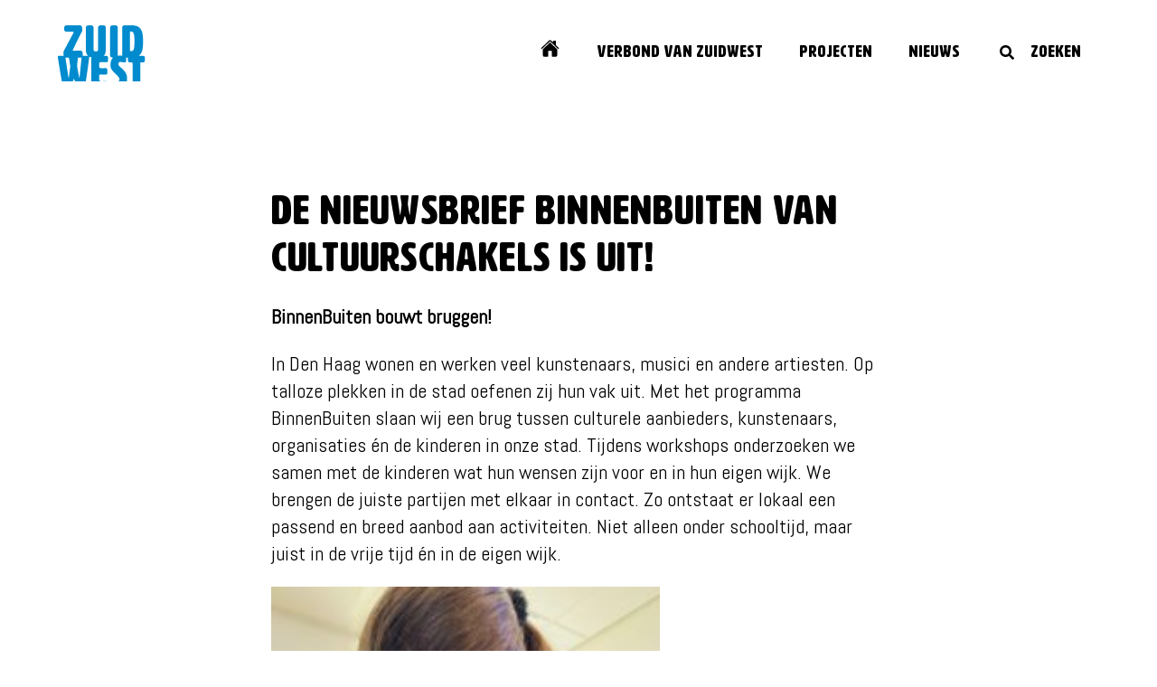

--- FILE ---
content_type: text/html; charset=UTF-8
request_url: https://zuidwestopznbest.npzw.nl/nieuws/binnenbuiten-in-jouw-wijk/
body_size: 7079
content:
<!DOCTYPE html>
<html lang="nl">

<head>
    <meta charset="UTF-8"/>
    <meta name="viewport" content="width=device-width, initial-scale=1.0, viewport-fit=cover">

    <!-- Scripts/CSS and wp_head hook -->


    <link rel="dns-prefetch" href="https://fonts.gstatic.com">
    <link rel="preconnect" href="https://fonts.gstatic.com" crossorigin="anonymous">
    <link href="https://fonts.googleapis.com/css2?family=Abel&display=swap" rel="stylesheet">
    <meta name='robots' content='index, follow, max-image-preview:large, max-snippet:-1, max-video-preview:-1' />

	<!-- This site is optimized with the Yoast SEO plugin v19.10 - https://yoast.com/wordpress/plugins/seo/ -->
	<title>De nieuwsbrief van BinnenBuiten is uit! - Den Haag Zuidwest</title>
	<link rel="canonical" href="https://zuidwestopznbest.npzw.nl/nieuws/binnenbuiten-in-jouw-wijk/" />
	<meta property="og:locale" content="nl_NL" />
	<meta property="og:type" content="article" />
	<meta property="og:title" content="De nieuwsbrief van BinnenBuiten is uit! - Den Haag Zuidwest" />
	<meta property="og:url" content="https://zuidwestopznbest.npzw.nl/nieuws/binnenbuiten-in-jouw-wijk/" />
	<meta property="og:site_name" content="Den Haag Zuidwest" />
	<meta property="article:modified_time" content="2021-07-20T11:03:16+00:00" />
	<meta property="og:image" content="https://zuidwestopznbest.npzw.nl/wp-content/uploads/2021/07/BBkids.jpeg" />
	<meta property="og:image:width" content="640" />
	<meta property="og:image:height" content="480" />
	<meta property="og:image:type" content="image/jpeg" />
	<meta name="twitter:card" content="summary_large_image" />
	<script type="application/ld+json" class="yoast-schema-graph">{"@context":"https://schema.org","@graph":[{"@type":"WebPage","@id":"https://zuidwestopznbest.npzw.nl/nieuws/binnenbuiten-in-jouw-wijk/","url":"https://zuidwestopznbest.npzw.nl/nieuws/binnenbuiten-in-jouw-wijk/","name":"De nieuwsbrief van BinnenBuiten is uit! - Den Haag Zuidwest","isPartOf":{"@id":"https://zuidwestopznbest.npzw.nl/#website"},"primaryImageOfPage":{"@id":"https://zuidwestopznbest.npzw.nl/nieuws/binnenbuiten-in-jouw-wijk/#primaryimage"},"image":{"@id":"https://zuidwestopznbest.npzw.nl/nieuws/binnenbuiten-in-jouw-wijk/#primaryimage"},"thumbnailUrl":"https://zuidwestopznbest.npzw.nl/wp-content/uploads/2021/07/BBkids.jpeg","datePublished":"2021-07-19T08:19:56+00:00","dateModified":"2021-07-20T11:03:16+00:00","breadcrumb":{"@id":"https://zuidwestopznbest.npzw.nl/nieuws/binnenbuiten-in-jouw-wijk/#breadcrumb"},"inLanguage":"nl","potentialAction":[{"@type":"ReadAction","target":["https://zuidwestopznbest.npzw.nl/nieuws/binnenbuiten-in-jouw-wijk/"]}]},{"@type":"ImageObject","inLanguage":"nl","@id":"https://zuidwestopznbest.npzw.nl/nieuws/binnenbuiten-in-jouw-wijk/#primaryimage","url":"https://zuidwestopznbest.npzw.nl/wp-content/uploads/2021/07/BBkids.jpeg","contentUrl":"https://zuidwestopznbest.npzw.nl/wp-content/uploads/2021/07/BBkids.jpeg","width":640,"height":480},{"@type":"BreadcrumbList","@id":"https://zuidwestopznbest.npzw.nl/nieuws/binnenbuiten-in-jouw-wijk/#breadcrumb","itemListElement":[{"@type":"ListItem","position":1,"name":"Home","item":"https://zuidwestopznbest.npzw.nl/"},{"@type":"ListItem","position":2,"name":"De nieuwsbrief van BinnenBuiten is uit!"}]},{"@type":"WebSite","@id":"https://zuidwestopznbest.npzw.nl/#website","url":"https://zuidwestopznbest.npzw.nl/","name":"Den Haag Zuidwest","description":"Zuidwest op z&#039;n best!","publisher":{"@id":"https://zuidwestopznbest.npzw.nl/#organization"},"potentialAction":[{"@type":"SearchAction","target":{"@type":"EntryPoint","urlTemplate":"https://zuidwestopznbest.npzw.nl/?s={search_term_string}"},"query-input":"required name=search_term_string"}],"inLanguage":"nl"},{"@type":"Organization","@id":"https://zuidwestopznbest.npzw.nl/#organization","name":"Den Haag Zuidwest","url":"https://zuidwestopznbest.npzw.nl/","logo":{"@type":"ImageObject","inLanguage":"nl","@id":"https://zuidwestopznbest.npzw.nl/#/schema/logo/image/","url":"http://127.0.0.1/wp-content//uploads/2021/01/cropped-Favicon.png","contentUrl":"http://127.0.0.1/wp-content//uploads/2021/01/cropped-Favicon.png","width":512,"height":512,"caption":"Den Haag Zuidwest"},"image":{"@id":"https://zuidwestopznbest.npzw.nl/#/schema/logo/image/"}}]}</script>
	<!-- / Yoast SEO plugin. -->


<script>
window._wpemojiSettings = {"baseUrl":"https:\/\/s.w.org\/images\/core\/emoji\/14.0.0\/72x72\/","ext":".png","svgUrl":"https:\/\/s.w.org\/images\/core\/emoji\/14.0.0\/svg\/","svgExt":".svg","source":{"concatemoji":"https:\/\/zuidwestopznbest.npzw.nl\/wp-includes\/js\/wp-emoji-release.min.js?ver=6.1.9"}};
/*! This file is auto-generated */
!function(e,a,t){var n,r,o,i=a.createElement("canvas"),p=i.getContext&&i.getContext("2d");function s(e,t){var a=String.fromCharCode,e=(p.clearRect(0,0,i.width,i.height),p.fillText(a.apply(this,e),0,0),i.toDataURL());return p.clearRect(0,0,i.width,i.height),p.fillText(a.apply(this,t),0,0),e===i.toDataURL()}function c(e){var t=a.createElement("script");t.src=e,t.defer=t.type="text/javascript",a.getElementsByTagName("head")[0].appendChild(t)}for(o=Array("flag","emoji"),t.supports={everything:!0,everythingExceptFlag:!0},r=0;r<o.length;r++)t.supports[o[r]]=function(e){if(p&&p.fillText)switch(p.textBaseline="top",p.font="600 32px Arial",e){case"flag":return s([127987,65039,8205,9895,65039],[127987,65039,8203,9895,65039])?!1:!s([55356,56826,55356,56819],[55356,56826,8203,55356,56819])&&!s([55356,57332,56128,56423,56128,56418,56128,56421,56128,56430,56128,56423,56128,56447],[55356,57332,8203,56128,56423,8203,56128,56418,8203,56128,56421,8203,56128,56430,8203,56128,56423,8203,56128,56447]);case"emoji":return!s([129777,127995,8205,129778,127999],[129777,127995,8203,129778,127999])}return!1}(o[r]),t.supports.everything=t.supports.everything&&t.supports[o[r]],"flag"!==o[r]&&(t.supports.everythingExceptFlag=t.supports.everythingExceptFlag&&t.supports[o[r]]);t.supports.everythingExceptFlag=t.supports.everythingExceptFlag&&!t.supports.flag,t.DOMReady=!1,t.readyCallback=function(){t.DOMReady=!0},t.supports.everything||(n=function(){t.readyCallback()},a.addEventListener?(a.addEventListener("DOMContentLoaded",n,!1),e.addEventListener("load",n,!1)):(e.attachEvent("onload",n),a.attachEvent("onreadystatechange",function(){"complete"===a.readyState&&t.readyCallback()})),(e=t.source||{}).concatemoji?c(e.concatemoji):e.wpemoji&&e.twemoji&&(c(e.twemoji),c(e.wpemoji)))}(window,document,window._wpemojiSettings);
</script>
<style>
img.wp-smiley,
img.emoji {
	display: inline !important;
	border: none !important;
	box-shadow: none !important;
	height: 1em !important;
	width: 1em !important;
	margin: 0 0.07em !important;
	vertical-align: -0.1em !important;
	background: none !important;
	padding: 0 !important;
}
</style>
	<link rel='stylesheet' id='classic-theme-styles-css' href='https://zuidwestopznbest.npzw.nl/wp-includes/css/classic-themes.min.css?ver=1' media='all' />
<style id='global-styles-inline-css'>
body{--wp--preset--color--black: #000000;--wp--preset--color--cyan-bluish-gray: #abb8c3;--wp--preset--color--white: #ffffff;--wp--preset--color--pale-pink: #f78da7;--wp--preset--color--vivid-red: #cf2e2e;--wp--preset--color--luminous-vivid-orange: #ff6900;--wp--preset--color--luminous-vivid-amber: #fcb900;--wp--preset--color--light-green-cyan: #7bdcb5;--wp--preset--color--vivid-green-cyan: #00d084;--wp--preset--color--pale-cyan-blue: #8ed1fc;--wp--preset--color--vivid-cyan-blue: #0693e3;--wp--preset--color--vivid-purple: #9b51e0;--wp--preset--gradient--vivid-cyan-blue-to-vivid-purple: linear-gradient(135deg,rgba(6,147,227,1) 0%,rgb(155,81,224) 100%);--wp--preset--gradient--light-green-cyan-to-vivid-green-cyan: linear-gradient(135deg,rgb(122,220,180) 0%,rgb(0,208,130) 100%);--wp--preset--gradient--luminous-vivid-amber-to-luminous-vivid-orange: linear-gradient(135deg,rgba(252,185,0,1) 0%,rgba(255,105,0,1) 100%);--wp--preset--gradient--luminous-vivid-orange-to-vivid-red: linear-gradient(135deg,rgba(255,105,0,1) 0%,rgb(207,46,46) 100%);--wp--preset--gradient--very-light-gray-to-cyan-bluish-gray: linear-gradient(135deg,rgb(238,238,238) 0%,rgb(169,184,195) 100%);--wp--preset--gradient--cool-to-warm-spectrum: linear-gradient(135deg,rgb(74,234,220) 0%,rgb(151,120,209) 20%,rgb(207,42,186) 40%,rgb(238,44,130) 60%,rgb(251,105,98) 80%,rgb(254,248,76) 100%);--wp--preset--gradient--blush-light-purple: linear-gradient(135deg,rgb(255,206,236) 0%,rgb(152,150,240) 100%);--wp--preset--gradient--blush-bordeaux: linear-gradient(135deg,rgb(254,205,165) 0%,rgb(254,45,45) 50%,rgb(107,0,62) 100%);--wp--preset--gradient--luminous-dusk: linear-gradient(135deg,rgb(255,203,112) 0%,rgb(199,81,192) 50%,rgb(65,88,208) 100%);--wp--preset--gradient--pale-ocean: linear-gradient(135deg,rgb(255,245,203) 0%,rgb(182,227,212) 50%,rgb(51,167,181) 100%);--wp--preset--gradient--electric-grass: linear-gradient(135deg,rgb(202,248,128) 0%,rgb(113,206,126) 100%);--wp--preset--gradient--midnight: linear-gradient(135deg,rgb(2,3,129) 0%,rgb(40,116,252) 100%);--wp--preset--duotone--dark-grayscale: url('#wp-duotone-dark-grayscale');--wp--preset--duotone--grayscale: url('#wp-duotone-grayscale');--wp--preset--duotone--purple-yellow: url('#wp-duotone-purple-yellow');--wp--preset--duotone--blue-red: url('#wp-duotone-blue-red');--wp--preset--duotone--midnight: url('#wp-duotone-midnight');--wp--preset--duotone--magenta-yellow: url('#wp-duotone-magenta-yellow');--wp--preset--duotone--purple-green: url('#wp-duotone-purple-green');--wp--preset--duotone--blue-orange: url('#wp-duotone-blue-orange');--wp--preset--font-size--small: 13px;--wp--preset--font-size--medium: 20px;--wp--preset--font-size--large: 36px;--wp--preset--font-size--x-large: 42px;--wp--preset--spacing--20: 0.44rem;--wp--preset--spacing--30: 0.67rem;--wp--preset--spacing--40: 1rem;--wp--preset--spacing--50: 1.5rem;--wp--preset--spacing--60: 2.25rem;--wp--preset--spacing--70: 3.38rem;--wp--preset--spacing--80: 5.06rem;}:where(.is-layout-flex){gap: 0.5em;}body .is-layout-flow > .alignleft{float: left;margin-inline-start: 0;margin-inline-end: 2em;}body .is-layout-flow > .alignright{float: right;margin-inline-start: 2em;margin-inline-end: 0;}body .is-layout-flow > .aligncenter{margin-left: auto !important;margin-right: auto !important;}body .is-layout-constrained > .alignleft{float: left;margin-inline-start: 0;margin-inline-end: 2em;}body .is-layout-constrained > .alignright{float: right;margin-inline-start: 2em;margin-inline-end: 0;}body .is-layout-constrained > .aligncenter{margin-left: auto !important;margin-right: auto !important;}body .is-layout-constrained > :where(:not(.alignleft):not(.alignright):not(.alignfull)){max-width: var(--wp--style--global--content-size);margin-left: auto !important;margin-right: auto !important;}body .is-layout-constrained > .alignwide{max-width: var(--wp--style--global--wide-size);}body .is-layout-flex{display: flex;}body .is-layout-flex{flex-wrap: wrap;align-items: center;}body .is-layout-flex > *{margin: 0;}:where(.wp-block-columns.is-layout-flex){gap: 2em;}.has-black-color{color: var(--wp--preset--color--black) !important;}.has-cyan-bluish-gray-color{color: var(--wp--preset--color--cyan-bluish-gray) !important;}.has-white-color{color: var(--wp--preset--color--white) !important;}.has-pale-pink-color{color: var(--wp--preset--color--pale-pink) !important;}.has-vivid-red-color{color: var(--wp--preset--color--vivid-red) !important;}.has-luminous-vivid-orange-color{color: var(--wp--preset--color--luminous-vivid-orange) !important;}.has-luminous-vivid-amber-color{color: var(--wp--preset--color--luminous-vivid-amber) !important;}.has-light-green-cyan-color{color: var(--wp--preset--color--light-green-cyan) !important;}.has-vivid-green-cyan-color{color: var(--wp--preset--color--vivid-green-cyan) !important;}.has-pale-cyan-blue-color{color: var(--wp--preset--color--pale-cyan-blue) !important;}.has-vivid-cyan-blue-color{color: var(--wp--preset--color--vivid-cyan-blue) !important;}.has-vivid-purple-color{color: var(--wp--preset--color--vivid-purple) !important;}.has-black-background-color{background-color: var(--wp--preset--color--black) !important;}.has-cyan-bluish-gray-background-color{background-color: var(--wp--preset--color--cyan-bluish-gray) !important;}.has-white-background-color{background-color: var(--wp--preset--color--white) !important;}.has-pale-pink-background-color{background-color: var(--wp--preset--color--pale-pink) !important;}.has-vivid-red-background-color{background-color: var(--wp--preset--color--vivid-red) !important;}.has-luminous-vivid-orange-background-color{background-color: var(--wp--preset--color--luminous-vivid-orange) !important;}.has-luminous-vivid-amber-background-color{background-color: var(--wp--preset--color--luminous-vivid-amber) !important;}.has-light-green-cyan-background-color{background-color: var(--wp--preset--color--light-green-cyan) !important;}.has-vivid-green-cyan-background-color{background-color: var(--wp--preset--color--vivid-green-cyan) !important;}.has-pale-cyan-blue-background-color{background-color: var(--wp--preset--color--pale-cyan-blue) !important;}.has-vivid-cyan-blue-background-color{background-color: var(--wp--preset--color--vivid-cyan-blue) !important;}.has-vivid-purple-background-color{background-color: var(--wp--preset--color--vivid-purple) !important;}.has-black-border-color{border-color: var(--wp--preset--color--black) !important;}.has-cyan-bluish-gray-border-color{border-color: var(--wp--preset--color--cyan-bluish-gray) !important;}.has-white-border-color{border-color: var(--wp--preset--color--white) !important;}.has-pale-pink-border-color{border-color: var(--wp--preset--color--pale-pink) !important;}.has-vivid-red-border-color{border-color: var(--wp--preset--color--vivid-red) !important;}.has-luminous-vivid-orange-border-color{border-color: var(--wp--preset--color--luminous-vivid-orange) !important;}.has-luminous-vivid-amber-border-color{border-color: var(--wp--preset--color--luminous-vivid-amber) !important;}.has-light-green-cyan-border-color{border-color: var(--wp--preset--color--light-green-cyan) !important;}.has-vivid-green-cyan-border-color{border-color: var(--wp--preset--color--vivid-green-cyan) !important;}.has-pale-cyan-blue-border-color{border-color: var(--wp--preset--color--pale-cyan-blue) !important;}.has-vivid-cyan-blue-border-color{border-color: var(--wp--preset--color--vivid-cyan-blue) !important;}.has-vivid-purple-border-color{border-color: var(--wp--preset--color--vivid-purple) !important;}.has-vivid-cyan-blue-to-vivid-purple-gradient-background{background: var(--wp--preset--gradient--vivid-cyan-blue-to-vivid-purple) !important;}.has-light-green-cyan-to-vivid-green-cyan-gradient-background{background: var(--wp--preset--gradient--light-green-cyan-to-vivid-green-cyan) !important;}.has-luminous-vivid-amber-to-luminous-vivid-orange-gradient-background{background: var(--wp--preset--gradient--luminous-vivid-amber-to-luminous-vivid-orange) !important;}.has-luminous-vivid-orange-to-vivid-red-gradient-background{background: var(--wp--preset--gradient--luminous-vivid-orange-to-vivid-red) !important;}.has-very-light-gray-to-cyan-bluish-gray-gradient-background{background: var(--wp--preset--gradient--very-light-gray-to-cyan-bluish-gray) !important;}.has-cool-to-warm-spectrum-gradient-background{background: var(--wp--preset--gradient--cool-to-warm-spectrum) !important;}.has-blush-light-purple-gradient-background{background: var(--wp--preset--gradient--blush-light-purple) !important;}.has-blush-bordeaux-gradient-background{background: var(--wp--preset--gradient--blush-bordeaux) !important;}.has-luminous-dusk-gradient-background{background: var(--wp--preset--gradient--luminous-dusk) !important;}.has-pale-ocean-gradient-background{background: var(--wp--preset--gradient--pale-ocean) !important;}.has-electric-grass-gradient-background{background: var(--wp--preset--gradient--electric-grass) !important;}.has-midnight-gradient-background{background: var(--wp--preset--gradient--midnight) !important;}.has-small-font-size{font-size: var(--wp--preset--font-size--small) !important;}.has-medium-font-size{font-size: var(--wp--preset--font-size--medium) !important;}.has-large-font-size{font-size: var(--wp--preset--font-size--large) !important;}.has-x-large-font-size{font-size: var(--wp--preset--font-size--x-large) !important;}
.wp-block-navigation a:where(:not(.wp-element-button)){color: inherit;}
:where(.wp-block-columns.is-layout-flex){gap: 2em;}
.wp-block-pullquote{font-size: 1.5em;line-height: 1.6;}
</style>
<link rel='stylesheet' id='ctf_styles-css' href='https://zuidwestopznbest.npzw.nl/wp-content/plugins/custom-twitter-feeds/css/ctf-styles.min.css?ver=1.8.4' media='all' />
<link rel='stylesheet' id='child-style-css' href='https://zuidwestopznbest.npzw.nl/wp-content/themes/draadcore-child/sass.php?p=style.scss&#038;ver=1768443401' media='all' />
<link rel='stylesheet' id='textblock-style-css' href='https://zuidwestopznbest.npzw.nl/wp-content/themes/draadcore-child/sass.php?p=textblock.scss&#038;ver=1768443401' media='all' />
<link rel='stylesheet' id='sass-style-css' href='https://zuidwestopznbest.npzw.nl/wp-content/themes/draadcore/sass.php?p=style.scss&#038;ver=1768443401' media='all' />
<script src='https://zuidwestopznbest.npzw.nl/wp-content/plugins/wp-retina-2x/app/debug.js?ver=1696239716' id='wr2x-debug-js-js'></script>
<script src='https://zuidwestopznbest.npzw.nl/wp-includes/js/jquery/jquery.min.js?ver=3.6.1' id='jquery-core-js'></script>
<script src='https://zuidwestopznbest.npzw.nl/wp-includes/js/jquery/jquery-migrate.min.js?ver=3.3.2' id='jquery-migrate-js'></script>
<link rel="https://api.w.org/" href="https://zuidwestopznbest.npzw.nl/wp-json/" /><link rel="EditURI" type="application/rsd+xml" title="RSD" href="https://zuidwestopznbest.npzw.nl/xmlrpc.php?rsd" />
<link rel="wlwmanifest" type="application/wlwmanifest+xml" href="https://zuidwestopznbest.npzw.nl/wp-includes/wlwmanifest.xml" />

<link rel='shortlink' href='https://zuidwestopznbest.npzw.nl/?p=2290' />
<link rel="alternate" type="application/json+oembed" href="https://zuidwestopznbest.npzw.nl/wp-json/oembed/1.0/embed?url=https%3A%2F%2Fzuidwestopznbest.npzw.nl%2Fnieuws%2Fbinnenbuiten-in-jouw-wijk%2F" />
<link rel="alternate" type="text/xml+oembed" href="https://zuidwestopznbest.npzw.nl/wp-json/oembed/1.0/embed?url=https%3A%2F%2Fzuidwestopznbest.npzw.nl%2Fnieuws%2Fbinnenbuiten-in-jouw-wijk%2F&#038;format=xml" />
<link rel="icon" href="https://zuidwestopznbest.npzw.nl/wp-content/uploads/2021/01/cropped-Favicon-70x70.png" sizes="32x32" />
<link rel="icon" href="https://zuidwestopznbest.npzw.nl/wp-content/uploads/2021/01/cropped-Favicon-300x300.png" sizes="192x192" />
<link rel="apple-touch-icon" href="https://zuidwestopznbest.npzw.nl/wp-content/uploads/2021/01/cropped-Favicon-185x185.png" />
<meta name="msapplication-TileImage" content="https://zuidwestopznbest.npzw.nl/wp-content/uploads/2021/01/cropped-Favicon-300x300.png" />
    <!-- Global site tag (gtag.js) - Google Analytics -->
    <script async src="https://www.googletagmanager.com/gtag/js?id=G-FEHYNFFSMB "></script>
    <script>
        window.dataLayer = window.dataLayer || [];

        function gtag() {
            dataLayer.push(arguments);
        }

        gtag('js', new Date());
        gtag('config', 'G-FEHYNFFSMB');
    </script>
</head>

<body id="root" class="news-template-default single single-news postid-2290 wp-embed-responsive">

<a href="#main" class="skip-link">Direct naar content</a>

<div id='wrap_all'>

    <!-- MENU -->

    <header id="header" class="menu">
                    <div id="main-menu-container" class="menu-container">
                <div class="container">
                    
                    <figure class="site-logo">
                        <a href="https://zuidwestopznbest.npzw.nl" title="Startpagina Den Haag Zuidwest">
                            <img width="140" height="140"src="/wp-content/themes/draadcore-child/img/logo_zuidwest.svg">
                        </a>
                    </figure>

                    <nav>
                        <div class="main-menu-container"><ul id="menu-hoofdmenu" class="menu"><li id="menu-item-395" class="menu-item menu-item-type-post_type menu-item-object-page menu-item-home menu-item-395"><a href="https://zuidwestopznbest.npzw.nl/">Home</a></li>
<li id="menu-item-2239" class="menu-item menu-item-type-post_type menu-item-object-page menu-item-2239"><a href="https://zuidwestopznbest.npzw.nl/verbond-van-zuidwest/">Verbond van Zuidwest</a></li>
<li id="menu-item-713" class="menu-item menu-item-type-post_type menu-item-object-page menu-item-713"><a href="https://zuidwestopznbest.npzw.nl/projecten/">Projecten</a></li>
<li id="menu-item-1329" class="menu-item menu-item-type-post_type menu-item-object-page menu-item-1329"><a href="https://zuidwestopznbest.npzw.nl/nieuws/">Nieuws</a></li>
</ul></div>                        <div class="form-container" data-trap="false" role="dialog">
                            <button type="button" id="searchform-toggle" class="toggle-searchform"
                                    aria-controls="searchform_header" aria-expanded="false"
                                    aria-label="Toggle Searchbox" value="zoeken">
                                <span class="button-title">Zoeken</span>
                            </button>
                            <form role="search" method="get" id="searchform_header" class="searchform"
                                  action="https://zuidwestopznbest.npzw.nl" aria-hidden="true">
                                <button type="button" class="toggle-searchform close-searchform"
                                        aria-label="Sluit zoekveld"
                                        aria-controls="searchform_header" aria-expanded="false">
                                    <span class="icon close"></span>
                                </button>
                                <div id="searchform_inner" class="searchform-modal">
                                    <label for="s_header">Zoeken naar:</label>
                                    <input type="text" value="" name="s" id="s_header"
                                           placeholder="Typ hier...">
                                    <input type="submit" id="searchsubmit_header" value="Zoeken">
                                </div>
                            </form>
                        </div>
                    </nav>
                </div>
            </div>

            <script type="text/template" id="responsive-menu-template">
                <div class="responsive-menu" role="dialog" data-trap="false">
                    <button id="responsive-menu-toggle" class="menu-toggle" aria-expanded="false"
                            aria-controls="responsive-menu">
                        <span class="icon menu"></span>
                        <span class="menu-item-title sr-only">Open menu</span>
                    </button>
                    <div id="responsive-menu" class="responsive-menu-container" aria-hidden="true">

                        <figure class="site-logo">
                            <a href="https://zuidwestopznbest.npzw.nl" title="Startpagina Den Haag Zuidwest">
                                                            </a>
                        </figure>

                        <nav>
                            <form role="search" method="get" id="searchform_header" class="searchform"
                                  action="https://zuidwestopznbest.npzw.nl">
                                <div id="searchform_inner" class="searchform-modal">
                                    <label class="sr-only" for="s_header">Zoeken naar:</label>
                                    <input type="text" value="" name="s" id="s_header"
                                           placeholder="Typ hier...">
                                    <input type="submit" id="searchsubmit_header" value="Zoeken">
                                </div>
                            </form>
                            <ul class="menu">
                                [MENU]
                            </ul>
                        </nav>

                    </div>
                </div>
            </script>

        
    </header>

    <main id='main'>
<!-- PAGE CONTENT -->


<div  class="section textblock section_1603355498">
	<div class="container">

		<div class="column full">
			<div class="content">

				<h2>De nieuwsbrief BinnenBuiten van CultuurSchakels is uit!
</h2><p><strong>BinnenBuiten bouwt bruggen!</strong></p>
<p>In Den Haag wonen en werken veel kunstenaars, musici en andere artiesten. Op talloze plekken in de stad oefenen zij hun vak uit. Met het programma BinnenBuiten slaan wij een brug tussen culturele aanbieders, kunstenaars, organisaties én de kinderen in onze stad. Tijdens workshops onderzoeken we samen met de kinderen wat hun wensen zijn voor en in hun eigen wijk. We brengen de juiste partijen met elkaar in contact. Zo ontstaat er lokaal een passend en breed aanbod aan activiteiten. Niet alleen onder schooltijd, maar juist in de vrije tijd én in de eigen wijk.</p>
<p><img decoding="async" loading="lazy" class="alignnone size-medium wp-image-2291" src="/wp-content//uploads/2021/07/concentratie-225x300.jpeg" alt="" width="225" height="300" srcset="https://zuidwestopznbest.npzw.nl/wp-content/uploads/2021/07/concentratie-225x300.jpeg 225w, https://zuidwestopznbest.npzw.nl/wp-content/uploads/2021/07/concentratie-53x70.jpeg 53w, https://zuidwestopznbest.npzw.nl/wp-content/uploads/2021/07/concentratie-105x140.jpeg 105w, https://zuidwestopznbest.npzw.nl/wp-content/uploads/2021/07/concentratie.jpeg 480w, https://zuidwestopznbest.npzw.nl/wp-content/uploads/2021/07/concentratie-225x300@2x.jpeg 450w, https://zuidwestopznbest.npzw.nl/wp-content/uploads/2021/07/concentratie-53x70@2x.jpeg 106w, https://zuidwestopznbest.npzw.nl/wp-content/uploads/2021/07/concentratie-105x140@2x.jpeg 210w" sizes="(max-width: 225px) 100vw, 225px" /> <img decoding="async" loading="lazy" class="alignnone size-medium wp-image-2292" src="/wp-content//uploads/2021/07/stickers-225x300.jpeg" alt="" width="225" height="300" srcset="https://zuidwestopznbest.npzw.nl/wp-content/uploads/2021/07/stickers-225x300.jpeg 225w, https://zuidwestopznbest.npzw.nl/wp-content/uploads/2021/07/stickers-53x70.jpeg 53w, https://zuidwestopznbest.npzw.nl/wp-content/uploads/2021/07/stickers-105x140.jpeg 105w, https://zuidwestopznbest.npzw.nl/wp-content/uploads/2021/07/stickers.jpeg 480w, https://zuidwestopznbest.npzw.nl/wp-content/uploads/2021/07/stickers-225x300@2x.jpeg 450w, https://zuidwestopznbest.npzw.nl/wp-content/uploads/2021/07/stickers-53x70@2x.jpeg 106w, https://zuidwestopznbest.npzw.nl/wp-content/uploads/2021/07/stickers-105x140@2x.jpeg 210w" sizes="(max-width: 225px) 100vw, 225px" /></p>
<p>Bij basisschool De Zuidwester, de Escamp University en bij Pandje 4 werkten kinderen aan verschillende kunst- en cultuurprojecten. Zo bedachten ze een buurtapp voor de wijk, maakten streetart en gingen aan de slag tegen discriminatie. Na de zomervakantie gaan zij verder met hun ideeën. BinnenBuiten is nu ook actief in Haagse Hout en er komen nog veel meer stadsdelen bij!</p>
<p>Lees meer verhalen in de nieuwsbrief: <a class="" href="https://bit.ly/BinnenBuiten-NB02" target="_blank" rel="noopener noreferrer" data-auth="NotApplicable" data-linkindex="2">Nieuwsbrief BinnenBuiten</a></p>
<p><a href="http://www.binnenbuiteninjouwwijk.nl" target="_blank" rel="noopener">www.binnenbuiteninjouwwijk.nl</a></p>
			</div>
		</div>

	</div>
</div>

            </main>

            <footer id="footer" class="background-secondary">
                <div class="container">

                    <div class="column full">
                        <figure class="site-logo">
                            <a href="https://denhaag.nl/" target="_blank" rel="noreferer nofollow" class="full-link">
                                <img width="73" height="70" src="https://zuidwestopznbest.npzw.nl/wp-content/uploads/2021/01/DH-NL-Mono-Wit-Comp-CS6-73x70.png" class="attachment-Logo size-Logo" alt="" decoding="async" loading="lazy" srcset="https://zuidwestopznbest.npzw.nl/wp-content/uploads/2021/01/DH-NL-Mono-Wit-Comp-CS6-73x70.png 73w, https://zuidwestopznbest.npzw.nl/wp-content/uploads/2021/01/DH-NL-Mono-Wit-Comp-CS6-300x289.png 300w, https://zuidwestopznbest.npzw.nl/wp-content/uploads/2021/01/DH-NL-Mono-Wit-Comp-CS6-145x140.png 145w, https://zuidwestopznbest.npzw.nl/wp-content/uploads/2021/01/DH-NL-Mono-Wit-Comp-CS6.png 477w, https://zuidwestopznbest.npzw.nl/wp-content/uploads/2021/01/DH-NL-Mono-Wit-Comp-CS6-73x70@2x.png 146w, https://zuidwestopznbest.npzw.nl/wp-content/uploads/2021/01/DH-NL-Mono-Wit-Comp-CS6-145x140@2x.png 290w" sizes="(max-width: 73px) 100vw, 73px" />                            </a>
                            <figcaption id="dh-logo-caption">Dit is een initiatief van de gemeente Den Haag</figcaption>
                        </figure>

                        <nav>
                            <div class="socket-menu-container"><ul id="menu-socket-menu" class="menu"><li id="menu-item-871" class="menu-item menu-item-type-post_type menu-item-object-page menu-item-871"><a href="https://zuidwestopznbest.npzw.nl/partnerraad/">Partnerraad</a></li>
<li id="menu-item-728" class="menu-item menu-item-type-post_type menu-item-object-page menu-item-728"><a href="https://zuidwestopznbest.npzw.nl/contact/">Contact</a></li>
<li id="menu-item-1184" class="menu-item menu-item-type-post_type menu-item-object-page menu-item-1184"><a href="https://zuidwestopznbest.npzw.nl/pers/">Huisstijl</a></li>
<li id="menu-item-1700" class="menu-item menu-item-type-post_type menu-item-object-page menu-item-1700"><a href="https://zuidwestopznbest.npzw.nl/toegankelijkheidsverklaring/">Toegankelijkheidsverklaring</a></li>
<li id="menu-item-729" class="menu-item menu-item-type-post_type menu-item-object-page menu-item-729"><a href="https://zuidwestopznbest.npzw.nl/privacybeleid/">Privacybeleid</a></li>
</ul></div>                        </nav>
                    </div>

                </div>
            </footer>

        </div>
        <link rel='stylesheet' href='https://cdn.plyr.io/3.6.2/plyr.css'><script src='https://cdn.plyr.io/3.6.2/plyr.polyfilled.js'></script><script> const player = new Plyr.setup('.plyr__video-embed', {
                            fullscreen: {
                                enabled: true,
                                fallback: true,
                                iosNative: true
                            },
                        });</script> <script src='https://zuidwestopznbest.npzw.nl/wp-content/themes/draadcore/js.php?ver=1768443401' id='jsloader-js'></script>
    </body>
</html>


--- FILE ---
content_type: text/css;charset=UTF-8
request_url: https://zuidwestopznbest.npzw.nl/wp-content/themes/draadcore-child/sass.php?p=style.scss&ver=1768443401
body_size: 4495
content:
/* compiled by scssphp 1.6.0 on Mon, 22 Jan 2024 09:03:00 +0000 (0.1114s) */

@font-face{font-display:swap;font-family:'HWTArtz';src:local('HWTArtz'), url("../draadcore-child/font/HWTArtz.woff2") format('woff2'), url("../draadcore-child/font/HWTArtz.woff") format('woff');font-weight:400;font-style:normal;unicode-range:U+000-5FF}:root{font-family:'Abel', sans-serif;font-size:18px;font-weight:400;text-align:start;line-height:1.78}@media only screen and (max-width:767px){:root{font-size:16px;line-height:1.63}}html.disable-scroll{overflow-y:scroll;height:100%}html.disable-scroll #root{overflow:hidden;max-height:100%}html.disable-scroll #root #wrap_all::before{content:'';display:block;width:100%;height:100%;position:fixed;top:0;left:0;z-index:9999;background:rgba(0, 0, 0, 0.6);backdrop-filter:blur(4px);-webkit-backdrop-filter:blur(4px)}html #root #wrap_all .section{margin:60px 0}@media only screen and (max-width:767px){html #root #wrap_all .section{margin:45px 0}}@media only screen and (max-width:1494px){html #root #wrap_all .container{max-width:100%;padding-left:5vw;padding-right:5vw}}html #root #wrap_all .container.narrow{max-width:1060px}@media only screen and (max-width:767px){html #root #wrap_all .container>.column{margin:0}html #root #wrap_all .container>.column.full{min-width:100%;max-width:100%}}html #root #wrap_all h1,html #root #wrap_all .heading-h1{font-size:36px;letter-spacing:1px;line-height:1.17}@media only screen and (max-width:767px){html #root #wrap_all h1,html #root #wrap_all .heading-h1{font-size:23px;line-height:1.39}}html #root #wrap_all h2,html #root #wrap_all .heading-h2{font-family:'HWTArtz', sans-serif;-webkit-font-smoothing:antialiased;font-size:45px;letter-spacing:1.2px;line-height:1.17}@media only screen and (max-width:767px){html #root #wrap_all h2,html #root #wrap_all .heading-h2{font-size:20px;line-height:1.6}}html #root #wrap_all h3,html #root #wrap_all .heading-h3{font-family:'HWTArtz', sans-serif;-webkit-font-smoothing:antialiased;font-size:30px;letter-spacing:1.2px;line-height:1.23}@media only screen and (max-width:767px){html #root #wrap_all h3,html #root #wrap_all .heading-h3{font-size:18px;line-height:1.39}}html #root #wrap_all h4,html #root #wrap_all .heading-h4{font-family:'HWTArtz', sans-serif;-webkit-font-smoothing:antialiased;font-size:28px;letter-spacing:1.2px;line-height:1.23}html #root #wrap_all h5,html #root #wrap_all .heading-h5{font-family:'HWTArtz', sans-serif;-webkit-font-smoothing:antialiased;font-size:26px;letter-spacing:1.2px;line-height:1.23}html #root #wrap_all h6,html #root #wrap_all .heading-h6{font-family:'HWTArtz', sans-serif;-webkit-font-smoothing:antialiased;font-size:24px;letter-spacing:1.2px;line-height:1.23}@media only screen and (max-width:767px){html #root #wrap_all p{font-size:16px;line-height:1.63}}html #root #wrap_all b,html #root #wrap_all strong{font-weight:700}html #root #wrap_all i,html #root #wrap_all em{-webkit-transform:inherit;transform:inherit;font-style:oblique}html #root #wrap_all a{cursor:pointer}html #root #wrap_all .button{appearance:none;border:none;color:#fff;font-size:21px;line-height:1.52;text-align:center;display:inline-block;padding:20px 44px 16px;border-radius:20px;border-bottom-right-radius:0px}@media only screen and (max-width:767px){html #root #wrap_all .button{font-size:16px}}html #root #wrap_all .button:visited{color:#fff}html #root #wrap_all .button:focus{background-color:#164094 !important;color:#fff !important;outline:none}html #root #wrap_all #main{padding-top:138px;display:block}@media only screen and (max-width:1339px){html #root #wrap_all #main{padding-top:105px}}@media only screen and (max-width:1023px){html #root #wrap_all #main{padding-top:66px}}html #root #wrap_all ul.link-list{max-width:705px;padding:0}html #root #wrap_all ul.link-list a{display:block;padding:12px 0}html #root #wrap_all ul.link-list a .icon{float:right}html #root #wrap_all ul.link-list a:focus{background-color:#164094 !important;color:#fff !important;outline:none}html #root #wrap_all ul.link-list a:focus span.icon.arrow-forward{background-image:url("data:image/svg+xml,%0A%3Csvg xmlns='http://www.w3.org/2000/svg' viewBox='0 0 448 512'%3E%3Cpath fill='%23fff' d='M264.547 70.633L440.547 238.633C445.297 243.164 447.984 249.445 447.984 256.008S445.297 268.852 440.547 273.383L264.547 441.383C254.953 450.508 239.766 450.164 230.609 440.57C221.453 431.07 221.797 415.82 231.422 406.633L364.09 280.008H24C10.75 280.008 0 269.258 0 256.008S10.75 232.008 24 232.008H364.09L231.422 105.383C221.797 96.227 221.453 80.977 230.609 71.445C239.766 61.852 254.953 61.508 264.547 70.633Z'/%3E%3C/svg%3E")}html #root #wrap_all blockquote{position:relative;max-width:375px;margin:45px 75px}html #root #wrap_all blockquote::before{content:'';width:1px;height:100%;background:#E4E4E4;position:absolute;left:-30px}html #root #wrap_all #header{top:0 !important;width:100%;height:138px;background:#fff}@media only screen and (max-width:1339px){html #root #wrap_all #header{width:100vw;height:auto}}html #root #wrap_all #header #main-menu-container{padding:21px 0px}@media only screen and (max-width:1023px){html #root #wrap_all #header #main-menu-container{padding:13px 0}}html #root #wrap_all #header .site-logo{overflow:hidden;margin:0}@media only screen and (max-width:1339px){html #root #wrap_all #header .site-logo{height:64px}}@media only screen and (max-width:1023px){html #root #wrap_all #header .site-logo{height:44px}}html #root #wrap_all #header .site-logo a{display:block;padding:2px 0}html #root #wrap_all #header .site-logo a img{height:100%;width:auto;max-height:92px}@media only screen and (max-width:1339px){html #root #wrap_all #header .site-logo a img{max-height:70px}}@media only screen and (max-width:1023px){html #root #wrap_all #header .site-logo a img{max-height:48px}}html #root #wrap_all #header .site-logo object{pointer-events:none}@media only screen and (max-width:1339px){html #root #wrap_all #header .site-logo object{height:60px}}@media only screen and (max-width:1023px){html #root #wrap_all #header .site-logo object{width:55px;height:40px}}html #root #wrap_all #header .menu-item a{-webkit-transition:color 150ms ease-in-out;transition:color 150ms ease-in-out;color:#000;font-family:'HWTArtz', sans-serif;font-size:18px;font-weight:400;line-height:1;text-decoration:none;padding:25px 20px}html #root #wrap_all #header .menu-item a:hover,html #root #wrap_all #header #searchform-toggle:hover{color:#008BCE}html #root #wrap_all #header .menu-item a:hover::before,html #root #wrap_all #header #searchform-toggle:hover::before{background-image:url("data:image/svg+xml,%3Csvg aria-hidden='true' focusable='false' data-prefix='fas' data-icon='search' class='svg-inline--fa fa-search fa-w-16' role='img' xmlns='http://www.w3.org/2000/svg' viewBox='0 0 512 512'%3E%3Cpath fill='%23008BCE' d='M505 442.7L405.3 343c-4.5-4.5-10.6-7-17-7H372c27.6-35.3 44-79.7 44-128C416 93.1 322.9 0 208 0S0 93.1 0 208s93.1 208 208 208c48.3 0 92.7-16.4 128-44v16.3c0 6.4 2.5 12.5 7 17l99.7 99.7c9.4 9.4 24.6 9.4 33.9 0l28.3-28.3c9.4-9.4 9.4-24.6.1-34zM208 336c-70.7 0-128-57.2-128-128 0-70.7 57.2-128 128-128 70.7 0 128 57.2 128 128 0 70.7-57.2 128-128 128z'%3E%3C/path%3E%3C/svg%3E")}html #root #wrap_all #header .menu-item.menu-item-home a:hover{background-image:url("data:image/svg+xml,%3Csvg xmlns='http://www.w3.org/2000/svg' width='512' height='512' viewBox='0 0 512 512'%3E%3Cpath fill='%23008BCE' d='M261.56,101.28a8,8,0,0,0-11.06,0L66.4,277.15a8,8,0,0,0-2.47,5.79L63.9,448a32,32,0,0,0,32,32H192a16,16,0,0,0,16-16V328a8,8,0,0,1,8-8h80a8,8,0,0,1,8,8l0,136a16,16,0,0,0,16,16h96.06a32,32,0,0,0,32-32l0-165.06a8,8,0,0,0-2.47-5.79Z'/%3E%3Cpath fill='%23008BCE' d='M490.91,244.15l-74.8-71.56,0-108.59a16,16,0,0,0-16-16h-48a16,16,0,0,0-16,16l0,32L278.19,40.62C272.77,35.14,264.71,32,256,32h0c-8.68,0-16.72,3.14-22.14,8.63L21.16,244.13c-6.22,6-7,15.87-1.34,22.37A16,16,0,0,0,43,267.56L250.5,69.28a8,8,0,0,1,11.06,0L469.08,267.56a16,16,0,0,0,22.59-.44C497.81,260.76,497.3,250.26,490.91,244.15Z'/%3E%3C/svg%3E");color:#008BCE}html #root #wrap_all #header #searchsubmit_header{background-color:#008BCE}html #root.district-moerwijk #wrap_all #header .menu-item a:hover,html #root.district-moerwijk #wrap_all #header #searchform-toggle:hover{color:#C89000}html #root.district-moerwijk #wrap_all #header .menu-item a:hover::before,html #root.district-moerwijk #wrap_all #header #searchform-toggle:hover::before{background-image:url("data:image/svg+xml,%3Csvg aria-hidden='true' focusable='false' data-prefix='fas' data-icon='search' class='svg-inline--fa fa-search fa-w-16' role='img' xmlns='http://www.w3.org/2000/svg' viewBox='0 0 512 512'%3E%3Cpath fill='%23C89000' d='M505 442.7L405.3 343c-4.5-4.5-10.6-7-17-7H372c27.6-35.3 44-79.7 44-128C416 93.1 322.9 0 208 0S0 93.1 0 208s93.1 208 208 208c48.3 0 92.7-16.4 128-44v16.3c0 6.4 2.5 12.5 7 17l99.7 99.7c9.4 9.4 24.6 9.4 33.9 0l28.3-28.3c9.4-9.4 9.4-24.6.1-34zM208 336c-70.7 0-128-57.2-128-128 0-70.7 57.2-128 128-128 70.7 0 128 57.2 128 128 0 70.7-57.2 128-128 128z'%3E%3C/path%3E%3C/svg%3E")}html #root.district-moerwijk #wrap_all #header .menu-item.menu-item-home a:hover{background-image:url("data:image/svg+xml,%3Csvg xmlns='http://www.w3.org/2000/svg' width='512' height='512' viewBox='0 0 512 512'%3E%3Cpath fill='%23C89000' d='M261.56,101.28a8,8,0,0,0-11.06,0L66.4,277.15a8,8,0,0,0-2.47,5.79L63.9,448a32,32,0,0,0,32,32H192a16,16,0,0,0,16-16V328a8,8,0,0,1,8-8h80a8,8,0,0,1,8,8l0,136a16,16,0,0,0,16,16h96.06a32,32,0,0,0,32-32l0-165.06a8,8,0,0,0-2.47-5.79Z'/%3E%3Cpath fill='%23C89000' d='M490.91,244.15l-74.8-71.56,0-108.59a16,16,0,0,0-16-16h-48a16,16,0,0,0-16,16l0,32L278.19,40.62C272.77,35.14,264.71,32,256,32h0c-8.68,0-16.72,3.14-22.14,8.63L21.16,244.13c-6.22,6-7,15.87-1.34,22.37A16,16,0,0,0,43,267.56L250.5,69.28a8,8,0,0,1,11.06,0L469.08,267.56a16,16,0,0,0,22.59-.44C497.81,260.76,497.3,250.26,490.91,244.15Z'/%3E%3C/svg%3E");color:#C89000}html #root.district-moerwijk #wrap_all #header #searchsubmit_header{background-color:#C89000}html #root.district-morgenstond #wrap_all #header .menu-item a:hover,html #root.district-morgenstond #wrap_all #header #searchform-toggle:hover{color:#AC0062}html #root.district-morgenstond #wrap_all #header .menu-item a:hover::before,html #root.district-morgenstond #wrap_all #header #searchform-toggle:hover::before{background-image:url("data:image/svg+xml,%3Csvg aria-hidden='true' focusable='false' data-prefix='fas' data-icon='search' class='svg-inline--fa fa-search fa-w-16' role='img' xmlns='http://www.w3.org/2000/svg' viewBox='0 0 512 512'%3E%3Cpath fill='%23AC0062' d='M505 442.7L405.3 343c-4.5-4.5-10.6-7-17-7H372c27.6-35.3 44-79.7 44-128C416 93.1 322.9 0 208 0S0 93.1 0 208s93.1 208 208 208c48.3 0 92.7-16.4 128-44v16.3c0 6.4 2.5 12.5 7 17l99.7 99.7c9.4 9.4 24.6 9.4 33.9 0l28.3-28.3c9.4-9.4 9.4-24.6.1-34zM208 336c-70.7 0-128-57.2-128-128 0-70.7 57.2-128 128-128 70.7 0 128 57.2 128 128 0 70.7-57.2 128-128 128z'%3E%3C/path%3E%3C/svg%3E")}html #root.district-morgenstond #wrap_all #header .menu-item.menu-item-home a:hover{background-image:url("data:image/svg+xml,%3Csvg xmlns='http://www.w3.org/2000/svg' width='512' height='512' viewBox='0 0 512 512'%3E%3Cpath fill='%23AC0062' d='M261.56,101.28a8,8,0,0,0-11.06,0L66.4,277.15a8,8,0,0,0-2.47,5.79L63.9,448a32,32,0,0,0,32,32H192a16,16,0,0,0,16-16V328a8,8,0,0,1,8-8h80a8,8,0,0,1,8,8l0,136a16,16,0,0,0,16,16h96.06a32,32,0,0,0,32-32l0-165.06a8,8,0,0,0-2.47-5.79Z'/%3E%3Cpath fill='%23AC0062' d='M490.91,244.15l-74.8-71.56,0-108.59a16,16,0,0,0-16-16h-48a16,16,0,0,0-16,16l0,32L278.19,40.62C272.77,35.14,264.71,32,256,32h0c-8.68,0-16.72,3.14-22.14,8.63L21.16,244.13c-6.22,6-7,15.87-1.34,22.37A16,16,0,0,0,43,267.56L250.5,69.28a8,8,0,0,1,11.06,0L469.08,267.56a16,16,0,0,0,22.59-.44C497.81,260.76,497.3,250.26,490.91,244.15Z'/%3E%3C/svg%3E");color:#AC0062}html #root.district-morgenstond #wrap_all #header #searchsubmit_header{background-color:#AC0062}html #root.district-vrederust #wrap_all #header .menu-item a:hover,html #root.district-vrederust #wrap_all #header #searchform-toggle:hover{color:#E1580A}html #root.district-vrederust #wrap_all #header .menu-item a:hover::before,html #root.district-vrederust #wrap_all #header #searchform-toggle:hover::before{background-image:url("data:image/svg+xml,%3Csvg aria-hidden='true' focusable='false' data-prefix='fas' data-icon='search' class='svg-inline--fa fa-search fa-w-16' role='img' xmlns='http://www.w3.org/2000/svg' viewBox='0 0 512 512'%3E%3Cpath fill='%23E1580A' d='M505 442.7L405.3 343c-4.5-4.5-10.6-7-17-7H372c27.6-35.3 44-79.7 44-128C416 93.1 322.9 0 208 0S0 93.1 0 208s93.1 208 208 208c48.3 0 92.7-16.4 128-44v16.3c0 6.4 2.5 12.5 7 17l99.7 99.7c9.4 9.4 24.6 9.4 33.9 0l28.3-28.3c9.4-9.4 9.4-24.6.1-34zM208 336c-70.7 0-128-57.2-128-128 0-70.7 57.2-128 128-128 70.7 0 128 57.2 128 128 0 70.7-57.2 128-128 128z'%3E%3C/path%3E%3C/svg%3E")}html #root.district-vrederust #wrap_all #header .menu-item.menu-item-home a:hover{background-image:url("data:image/svg+xml,%3Csvg xmlns='http://www.w3.org/2000/svg' width='512' height='512' viewBox='0 0 512 512'%3E%3Cpath fill='%23E1580A' d='M261.56,101.28a8,8,0,0,0-11.06,0L66.4,277.15a8,8,0,0,0-2.47,5.79L63.9,448a32,32,0,0,0,32,32H192a16,16,0,0,0,16-16V328a8,8,0,0,1,8-8h80a8,8,0,0,1,8,8l0,136a16,16,0,0,0,16,16h96.06a32,32,0,0,0,32-32l0-165.06a8,8,0,0,0-2.47-5.79Z'/%3E%3Cpath fill='%23E1580A' d='M490.91,244.15l-74.8-71.56,0-108.59a16,16,0,0,0-16-16h-48a16,16,0,0,0-16,16l0,32L278.19,40.62C272.77,35.14,264.71,32,256,32h0c-8.68,0-16.72,3.14-22.14,8.63L21.16,244.13c-6.22,6-7,15.87-1.34,22.37A16,16,0,0,0,43,267.56L250.5,69.28a8,8,0,0,1,11.06,0L469.08,267.56a16,16,0,0,0,22.59-.44C497.81,260.76,497.3,250.26,490.91,244.15Z'/%3E%3C/svg%3E");color:#E1580A}html #root.district-vrederust #wrap_all #header #searchsubmit_header{background-color:#E1580A}html #root.district-bouwlust #wrap_all #header .menu-item a:hover,html #root.district-bouwlust #wrap_all #header #searchform-toggle:hover{color:#008237}html #root.district-bouwlust #wrap_all #header .menu-item a:hover::before,html #root.district-bouwlust #wrap_all #header #searchform-toggle:hover::before{background-image:url("data:image/svg+xml,%3Csvg aria-hidden='true' focusable='false' data-prefix='fas' data-icon='search' class='svg-inline--fa fa-search fa-w-16' role='img' xmlns='http://www.w3.org/2000/svg' viewBox='0 0 512 512'%3E%3Cpath fill='%23008237' d='M505 442.7L405.3 343c-4.5-4.5-10.6-7-17-7H372c27.6-35.3 44-79.7 44-128C416 93.1 322.9 0 208 0S0 93.1 0 208s93.1 208 208 208c48.3 0 92.7-16.4 128-44v16.3c0 6.4 2.5 12.5 7 17l99.7 99.7c9.4 9.4 24.6 9.4 33.9 0l28.3-28.3c9.4-9.4 9.4-24.6.1-34zM208 336c-70.7 0-128-57.2-128-128 0-70.7 57.2-128 128-128 70.7 0 128 57.2 128 128 0 70.7-57.2 128-128 128z'%3E%3C/path%3E%3C/svg%3E")}html #root.district-bouwlust #wrap_all #header .menu-item.menu-item-home a:hover{background-image:url("data:image/svg+xml,%3Csvg xmlns='http://www.w3.org/2000/svg' width='512' height='512' viewBox='0 0 512 512'%3E%3Cpath fill='%23008237' d='M261.56,101.28a8,8,0,0,0-11.06,0L66.4,277.15a8,8,0,0,0-2.47,5.79L63.9,448a32,32,0,0,0,32,32H192a16,16,0,0,0,16-16V328a8,8,0,0,1,8-8h80a8,8,0,0,1,8,8l0,136a16,16,0,0,0,16,16h96.06a32,32,0,0,0,32-32l0-165.06a8,8,0,0,0-2.47-5.79Z'/%3E%3Cpath fill='%23008237' d='M490.91,244.15l-74.8-71.56,0-108.59a16,16,0,0,0-16-16h-48a16,16,0,0,0-16,16l0,32L278.19,40.62C272.77,35.14,264.71,32,256,32h0c-8.68,0-16.72,3.14-22.14,8.63L21.16,244.13c-6.22,6-7,15.87-1.34,22.37A16,16,0,0,0,43,267.56L250.5,69.28a8,8,0,0,1,11.06,0L469.08,267.56a16,16,0,0,0,22.59-.44C497.81,260.76,497.3,250.26,490.91,244.15Z'/%3E%3C/svg%3E");color:#008237}html #root.district-bouwlust #wrap_all #header #searchsubmit_header{background-color:#008237}html #root #wrap_all #header .menu-item.menu-item-home a{height:73px;width:64px;background-image:url("data:image/svg+xml,%3Csvg xmlns='http://www.w3.org/2000/svg' width='512' height='512' viewBox='0 0 512 512'%3E%3Cpath fill='currentColor' d='M261.56,101.28a8,8,0,0,0-11.06,0L66.4,277.15a8,8,0,0,0-2.47,5.79L63.9,448a32,32,0,0,0,32,32H192a16,16,0,0,0,16-16V328a8,8,0,0,1,8-8h80a8,8,0,0,1,8,8l0,136a16,16,0,0,0,16,16h96.06a32,32,0,0,0,32-32l0-165.06a8,8,0,0,0-2.47-5.79Z'/%3E%3Cpath fill='currentColor' d='M490.91,244.15l-74.8-71.56,0-108.59a16,16,0,0,0-16-16h-48a16,16,0,0,0-16,16l0,32L278.19,40.62C272.77,35.14,264.71,32,256,32h0c-8.68,0-16.72,3.14-22.14,8.63L21.16,244.13c-6.22,6-7,15.87-1.34,22.37A16,16,0,0,0,43,267.56L250.5,69.28a8,8,0,0,1,11.06,0L469.08,267.56a16,16,0,0,0,22.59-.44C497.81,260.76,497.3,250.26,490.91,244.15Z'/%3E%3C/svg%3E");background-position:top 21px center;background-size:21px;background-repeat:no-repeat}@media only screen and (min-width:1250px){html #root #wrap_all #header .menu-item.menu-item-home a{color:transparent !important}}html #root #wrap_all #header #searchform-toggle{color:#000;font-family:'HWTArtz', sans-serif;font-size:18px;font-weight:400;line-height:1.3;text-decoration:none;padding:25px 20px;position:relative;background:transparent;border:none;cursor:pointer}html #root #wrap_all #header #searchform-toggle:before{content:'';background-image:url("data:image/svg+xml,%3Csvg aria-hidden='true' focusable='false' data-prefix='fas' data-icon='search' class='svg-inline--fa fa-search fa-w-16' role='img' xmlns='http://www.w3.org/2000/svg' viewBox='0 0 512 512'%3E%3Cpath fill='%23000' d='M505 442.7L405.3 343c-4.5-4.5-10.6-7-17-7H372c27.6-35.3 44-79.7 44-128C416 93.1 322.9 0 208 0S0 93.1 0 208s93.1 208 208 208c48.3 0 92.7-16.4 128-44v16.3c0 6.4 2.5 12.5 7 17l99.7 99.7c9.4 9.4 24.6 9.4 33.9 0l28.3-28.3c9.4-9.4 9.4-24.6.1-34zM208 336c-70.7 0-128-57.2-128-128 0-70.7 57.2-128 128-128 70.7 0 128 57.2 128 128 0 70.7-57.2 128-128 128z'%3E%3C/path%3E%3C/svg%3E");background-position:center;background-repeat:no-repeat;background-size:16px;display:inline-block;height:24px;width:24px;margin-right:10px;vertical-align:bottom}html #root #wrap_all #header .form-container>#searchform_header{-webkit-box-shadow:0px 0px 35px 0px rgba(0, 0, 0, 0.6);box-shadow:0px 0px 35px 0px rgba(0, 0, 0, 0.6);-webkit-transform:translateX(-50%);transform:translateX(-50%);position:fixed;top:40%;left:50%;z-index:10000;background:#fff;padding:0px 15px 15px}html #root #wrap_all #header #searchform_header .close-searchform{appearance:none;background:none;border:none;padding:5px;position:absolute;top:2px;right:5px;cursor:pointer}html #root #wrap_all #header #searchform_header .close-searchform .icon.close{background-image:url("data:image/svg+xml,%3Csvg xmlns='http://www.w3.org/2000/svg' width='512' height='512' viewBox='0 0 512 512'%3E%3Ctitle%3Eionicons-v5-m%3C/title%3E%3Cpolygon fill='%23000' points='400 145.49 366.51 112 256 222.51 145.49 112 112 145.49 222.51 256 112 366.51 145.49 400 256 289.49 366.51 400 400 366.51 289.49 256 400 145.49'/%3E%3C/svg%3E")}html #root #wrap_all #header #searchform_header #searchform_inner{display:-webkit-box;display:-moz-box;display:-ms-flexbox;display:-webkit-flex;display:flex;-ms-flex-wrap:wrap;flex-wrap:wrap;-webkit-box-align:center;-ms-flex-align:center;align-items:center;max-width:674px;padding:25px}html #root #wrap_all #header #searchform_header #searchform_inner label{color:#000;font-family:'HWTArtz', sans-serif;font-size:1rem;font-weight:400;line-height:1;min-width:100%;max-width:100%;padding:8px 0}html #root #wrap_all #header #searchform_header #searchform_inner #s_header{-webkit-box-flex:auto;-moz-box-flex:auto;-webkit-flex:auto;-ms-flex:auto;flex:auto;padding:18px 25px 16px;font-size:21px;font-family:'Abel', sans-serif;line-height:1.52;margin-right:5px;background-color:#E4E4E4;border:none;border-radius:20px;border-bottom-right-radius:0}html #root #wrap_all #header #searchform_header #searchform_inner #searchsubmit_header{background-image:url("data:image/svg+xml,%3Csvg aria-hidden='true' focusable='false' data-prefix='fas' data-icon='search' class='svg-inline--fa fa-search fa-w-16' role='img' xmlns='http://www.w3.org/2000/svg' viewBox='0 0 512 512'%3E%3Cpath fill='%23fff' d='M505 442.7L405.3 343c-4.5-4.5-10.6-7-17-7H372c27.6-35.3 44-79.7 44-128C416 93.1 322.9 0 208 0S0 93.1 0 208s93.1 208 208 208c48.3 0 92.7-16.4 128-44v16.3c0 6.4 2.5 12.5 7 17l99.7 99.7c9.4 9.4 24.6 9.4 33.9 0l28.3-28.3c9.4-9.4 9.4-24.6.1-34zM208 336c-70.7 0-128-57.2-128-128 0-70.7 57.2-128 128-128 70.7 0 128 57.2 128 128 0 70.7-57.2 128-128 128z'%3E%3C/path%3E%3C/svg%3E");background-position:right 45px center;background-repeat:no-repeat;background-size:18px;cursor:pointer;appearance:none;border:none;color:#fff;font-family:'HWTArtz', sans-serif;font-size:21px;line-height:1.52;display:inline-block;padding:20px 81px 16px 45px;border-radius:20px;border-bottom-right-radius:0px}@media only screen and (max-width:1249px){html #root #wrap_all #header #responsive-menu{position:fixed;top:0;bottom:0;right:0;z-index:9999;overflow-x:hidden;overflow-y:auto;width:100%;max-width:400px;padding:66px 0;background:#fff;-webkit-box-shadow:-5px 0 30px rgba(0, 0, 0, 0.35);box-shadow:-5px 0 30px rgba(0, 0, 0, 0.35)}html #root #wrap_all #header #responsive-menu.open{display:-webkit-box;display:-moz-box;display:-ms-flexbox;display:-webkit-flex;display:flex;-webkit-box-orient:vertical;-webkit-box-direction:normal;-ms-flex-direction:column;flex-direction:column}html #root #wrap_all #header #responsive-menu .site-logo{min-height:88px;max-height:88px;margin:0 5vw}html #root #wrap_all #header #responsive-menu .site-logo a{margin:0;padding:0}html #root #wrap_all #header #responsive-menu .site-logo object,html #root #wrap_all #header #responsive-menu .site-logo img{width:auto;height:88px}html #root #wrap_all #header #responsive-menu .main-menu-container{display:-webkit-box;display:-moz-box;display:-ms-flexbox;display:-webkit-flex;display:flex;-ms-flex-wrap:wrap;flex-wrap:wrap}html #root #wrap_all #header #responsive-menu .menu,html #root #wrap_all #header #responsive-menu nav{display:-webkit-box;display:-moz-box;display:-ms-flexbox;display:-webkit-flex;display:flex;-webkit-box-orient:vertical;-webkit-box-direction:normal;-ms-flex-direction:column;flex-direction:column;-webkit-box-align:flex-start;-ms-flex-align:flex-start;align-items:flex-start;width:100%}html #root #wrap_all #header #responsive-menu .menu-item{width:100%}html #root #wrap_all #header #responsive-menu .menu-item a{font-size:1.2rem;width:100%;padding:21px 5vw}html #root #wrap_all #header #responsive-menu .menu-item.menu-item-home a{color:#000;width:auto;height:auto;padding:21px 5vw 21px calc(5vw + 40px);background-position:top 18px left 5vw}html #root #wrap_all #header #responsive-menu #searchform_header{-webkit-box-ordinal-group:-1;-moz-box-ordinal-group:-1;-ms-flex-order:-1;-webkit-order:-1;order:-1;width:100%;padding:21px 5vw}html #root #wrap_all #header #responsive-menu #searchform_header #searchform_inner{display:-webkit-box;display:-moz-box;display:-ms-flexbox;display:-webkit-flex;display:flex;-webkit-box-align:flex-start;-ms-flex-align:flex-start;align-items:flex-start;max-width:100%;padding:0}html #root #wrap_all #header #responsive-menu #searchform_header #searchform_inner label{width:1px}html #root #wrap_all #header #responsive-menu #searchform_header #searchform_inner #s_header{max-width:none;margin-bottom:15px;padding:16px 15px 13px}html #root #wrap_all #header #responsive-menu #searchform_header #searchform_inner #searchsubmit_header,html #root #wrap_all #header #responsive-menu #searchform_header #searchform_inner #s_header{font-size:16px}html #root #wrap_all #header #responsive-menu #searchform_header #searchform_inner #searchsubmit_header{padding:16px 60px 13px 24px;background-size:14px;background-position:right 25px center}html #root #wrap_all #header #menu-hoofdmenu,html #root #wrap_all #header .form-container{display:none}html #root #wrap_all #header #responsive-menu-toggle{position:relative;z-index:10000;border:none;height:44px;margin:0;padding:0 11px;background:none;display:block;border-radius:2px;cursor:pointer}html #root #wrap_all #header #responsive-menu-toggle .icon.menu{background:#222}html #root #wrap_all #header #responsive-menu-toggle .icon.menu:before{background:#222}html #root #wrap_all #header #responsive-menu-toggle .icon.menu:after{background:#222}html #root #wrap_all #header #responsive-menu-toggle.open .icon.menu{background:transparent}html #root #wrap_all #header #responsive-menu-toggle span.menu-item-title{clip:rect(1px, 1px, 1px, 1px);-webkit-clip-path:inset(50%);clip-path:inset(50%);height:1px;width:1px;margin:-1px;overflow:hidden;padding:0;position:absolute}html #root #wrap_all #header #responsive-menu-toggle .icon.menu,html #root #wrap_all #header #responsive-menu-toggle .icon.menu::before,html #root #wrap_all #header #responsive-menu-toggle .icon.menu::after{-webkit-transition:200ms ease-in-out;transition:200ms ease-in-out;width:23px;height:2px;display:block;background:#222}html #root #wrap_all #header #responsive-menu-toggle .icon.menu{position:relative}html #root #wrap_all #header #responsive-menu-toggle .icon.menu::before{content:'';position:absolute;top:-7px}html #root #wrap_all #header #responsive-menu-toggle .icon.menu::after{content:'';position:absolute;bottom:-7px}html #root #wrap_all #header #responsive-menu-toggle.open .icon.menu::before{-webkit-transform:rotate(-46deg);transform:rotate(-46deg);top:0}html #root #wrap_all #header #responsive-menu-toggle.open .icon.menu::after{-webkit-transform:rotate(46deg);transform:rotate(46deg);bottom:0}}html #root #wrap_all #footer .column,html #root #wrap_all #footer figure.site-logo{display:-webkit-box;display:-moz-box;display:-ms-flexbox;display:-webkit-flex;display:flex;-webkit-box-align:center;-ms-flex-align:center;align-items:center;-webkit-box-pack:space-between;-ms-flex-pack:space-between;justify-content:space-between;margin:32px 0}@media only screen and (max-width:1023px){html #root #wrap_all #footer .column,html #root #wrap_all #footer figure.site-logo{-webkit-box-orient:vertical;-webkit-box-direction:normal;-ms-flex-direction:column;flex-direction:column;-webkit-box-align:flex-start;-ms-flex-align:flex-start;align-items:flex-start;-webkit-box-pack:flex-start;-ms-flex-pack:flex-start;justify-content:flex-start}}html #root #wrap_all #footer .column{margin:0}html #root #wrap_all #footer figure.site-logo{position:relative}@media only screen and (max-width:1023px){html #root #wrap_all #footer figure.site-logo{margin-top:20px;margin-bottom:0}html #root #wrap_all #footer figure.site-logo img{width:100px;height:auto}}html #root #wrap_all #footer figure.site-logo figcaption{font-size:0.8rem;margin:0 30px}@media only screen and (max-width:1339px){html #root #wrap_all #footer figure.site-logo figcaption{margin:0 20px}}@media only screen and (max-width:1023px){html #root #wrap_all #footer figure.site-logo figcaption{font-size:0.9rem;margin:1rem 0}}html #root #wrap_all #footer .menu{display:-webkit-box;display:-moz-box;display:-ms-flexbox;display:-webkit-flex;display:flex}@media only screen and (max-width:1023px){html #root #wrap_all #footer .menu{-webkit-box-orient:vertical;-webkit-box-direction:normal;-ms-flex-direction:column;flex-direction:column;-webkit-box-align:flex-start;-ms-flex-align:flex-start;align-items:flex-start;-webkit-box-pack:flex-start;-ms-flex-pack:flex-start;justify-content:flex-start;margin:0 0 20px;padding:0}}html #root #wrap_all #footer .menu .menu-item a{-webkit-transition:color 150ms ease-in-out;transition:color 150ms ease-in-out;color:#fff;font-family:'HWTArtz', sans-serif;font-size:0.8rem;font-weight:400;letter-spacing:0.75px;line-height:1;text-decoration:none;padding:25px 20px}@media only screen and (max-width:1023px){html #root #wrap_all #footer .menu .menu-item a{font-size:0.9rem;padding:12px 5vw;margin:0 -5vw}}.background-district{background-color:#008BCE}.text-district,blockquote p,a:not([class]):not([id]){color:#008BCE}.text-district:visited,blockquote p:visited,a:not([class]):not([id]):visited{color:#00699b}.text-district span.icon.arrow-forward,blockquote p span.icon.arrow-forward,a:not([class]):not([id]) span.icon.arrow-forward{background-image:url("data:image/svg+xml,%0A%3Csvg xmlns='http://www.w3.org/2000/svg' viewBox='0 0 448 512'%3E%3Cpath fill='%23008BCE' d='M264.547 70.633L440.547 238.633C445.297 243.164 447.984 249.445 447.984 256.008S445.297 268.852 440.547 273.383L264.547 441.383C254.953 450.508 239.766 450.164 230.609 440.57C221.453 431.07 221.797 415.82 231.422 406.633L364.09 280.008H24C10.75 280.008 0 269.258 0 256.008S10.75 232.008 24 232.008H364.09L231.422 105.383C221.797 96.227 221.453 80.977 230.609 71.445C239.766 61.852 254.953 61.508 264.547 70.633Z'/%3E%3C/svg%3E")}html #root.district-moerwijk .background-district{background-color:#C89000}html #root.district-moerwijk .text-district,html #root.district-moerwijk blockquote p,html #root.district-moerwijk a:not([class]):not([id]){color:#C89000}html #root.district-moerwijk .text-district:visited,html #root.district-moerwijk blockquote p:visited,html #root.district-moerwijk a:not([class]):not([id]):visited{color:#956b00}html #root.district-moerwijk .text-district span.icon.arrow-forward,html #root.district-moerwijk blockquote p span.icon.arrow-forward,html #root.district-moerwijk a:not([class]):not([id]) span.icon.arrow-forward{background-image:url("data:image/svg+xml,%0A%3Csvg xmlns='http://www.w3.org/2000/svg' viewBox='0 0 448 512'%3E%3Cpath fill='%23C89000' d='M264.547 70.633L440.547 238.633C445.297 243.164 447.984 249.445 447.984 256.008S445.297 268.852 440.547 273.383L264.547 441.383C254.953 450.508 239.766 450.164 230.609 440.57C221.453 431.07 221.797 415.82 231.422 406.633L364.09 280.008H24C10.75 280.008 0 269.258 0 256.008S10.75 232.008 24 232.008H364.09L231.422 105.383C221.797 96.227 221.453 80.977 230.609 71.445C239.766 61.852 254.953 61.508 264.547 70.633Z'/%3E%3C/svg%3E")}html #root.district-morgenstond .background-district{background-color:#AC0062}html #root.district-morgenstond .text-district,html #root.district-morgenstond blockquote p,html #root.district-morgenstond a:not([class]):not([id]){color:#AC0062}html #root.district-morgenstond .text-district:visited,html #root.district-morgenstond blockquote p:visited,html #root.district-morgenstond a:not([class]):not([id]):visited{color:#790045}html #root.district-morgenstond .text-district span.icon.arrow-forward,html #root.district-morgenstond blockquote p span.icon.arrow-forward,html #root.district-morgenstond a:not([class]):not([id]) span.icon.arrow-forward{background-image:url("data:image/svg+xml,%0A%3Csvg xmlns='http://www.w3.org/2000/svg' viewBox='0 0 448 512'%3E%3Cpath fill='%23AC0062' d='M264.547 70.633L440.547 238.633C445.297 243.164 447.984 249.445 447.984 256.008S445.297 268.852 440.547 273.383L264.547 441.383C254.953 450.508 239.766 450.164 230.609 440.57C221.453 431.07 221.797 415.82 231.422 406.633L364.09 280.008H24C10.75 280.008 0 269.258 0 256.008S10.75 232.008 24 232.008H364.09L231.422 105.383C221.797 96.227 221.453 80.977 230.609 71.445C239.766 61.852 254.953 61.508 264.547 70.633Z'/%3E%3C/svg%3E")}html #root.district-vrederust .background-district{background-color:#E1580A}html #root.district-vrederust .text-district,html #root.district-vrederust blockquote p,html #root.district-vrederust a:not([class]):not([id]){color:#E1580A}html #root.district-vrederust .text-district:visited,html #root.district-vrederust blockquote p:visited,html #root.district-vrederust a:not([class]):not([id]):visited{color:#b04508}html #root.district-vrederust .text-district span.icon.arrow-forward,html #root.district-vrederust blockquote p span.icon.arrow-forward,html #root.district-vrederust a:not([class]):not([id]) span.icon.arrow-forward{background-image:url("data:image/svg+xml,%0A%3Csvg xmlns='http://www.w3.org/2000/svg' viewBox='0 0 448 512'%3E%3Cpath fill='%23E1580A' d='M264.547 70.633L440.547 238.633C445.297 243.164 447.984 249.445 447.984 256.008S445.297 268.852 440.547 273.383L264.547 441.383C254.953 450.508 239.766 450.164 230.609 440.57C221.453 431.07 221.797 415.82 231.422 406.633L364.09 280.008H24C10.75 280.008 0 269.258 0 256.008S10.75 232.008 24 232.008H364.09L231.422 105.383C221.797 96.227 221.453 80.977 230.609 71.445C239.766 61.852 254.953 61.508 264.547 70.633Z'/%3E%3C/svg%3E")}html #root.district-bouwlust .background-district{background-color:#008237}html #root.district-bouwlust .text-district,html #root.district-bouwlust blockquote p,html #root.district-bouwlust a:not([class]):not([id]){color:#008237}html #root.district-bouwlust .text-district:visited,html #root.district-bouwlust blockquote p:visited,html #root.district-bouwlust a:not([class]):not([id]):visited{color:#004f21}html #root.district-bouwlust .text-district span.icon.arrow-forward,html #root.district-bouwlust blockquote p span.icon.arrow-forward,html #root.district-bouwlust a:not([class]):not([id]) span.icon.arrow-forward{background-image:url("data:image/svg+xml,%0A%3Csvg xmlns='http://www.w3.org/2000/svg' viewBox='0 0 448 512'%3E%3Cpath fill='%23008237' d='M264.547 70.633L440.547 238.633C445.297 243.164 447.984 249.445 447.984 256.008S445.297 268.852 440.547 273.383L264.547 441.383C254.953 450.508 239.766 450.164 230.609 440.57C221.453 431.07 221.797 415.82 231.422 406.633L364.09 280.008H24C10.75 280.008 0 269.258 0 256.008S10.75 232.008 24 232.008H364.09L231.422 105.383C221.797 96.227 221.453 80.977 230.609 71.445C239.766 61.852 254.953 61.508 264.547 70.633Z'/%3E%3C/svg%3E")}html .error404{height:100vh}html .error404 #wrap_all{height:100%}html .error404 #main,html .error404 #wrap_all,html .error404 .error404{display:-webkit-box;display:-moz-box;display:-ms-flexbox;display:-webkit-flex;display:flex;-ms-flex-wrap:wrap;flex-wrap:wrap;-webkit-box-flex:1;-ms-flex-positive:1;flex-grow:1;-webkit-box-orient:vertical;-webkit-box-direction:normal;-ms-flex-direction:column;flex-direction:column}html .error404 .container{height:100%}html .error404 .not-found{text-align:center;margin:auto}@media only screen and (max-width:479px){html .error404 .not-found{padding-top:20px}}html .error404 .not-found .page-not-found{margin:30px 0 !important}html .error404 .not-found .button-wrap{margin-top:40px}

--- FILE ---
content_type: text/css;charset=UTF-8
request_url: https://zuidwestopznbest.npzw.nl/wp-content/themes/draadcore-child/sass.php?p=textblock.scss&ver=1768443401
body_size: 456
content:
/* compiled by scssphp 1.6.0 on Mon, 22 Jan 2024 09:03:00 +0000 (0.0408s) */

@font-face{font-display:swap;font-family:'HWTArtz';src:local('HWTArtz'), url("../draadcore-child/font/HWTArtz.woff2") format('woff2'), url("../draadcore-child/font/HWTArtz.woff") format('woff');font-weight:400;font-style:normal;unicode-range:U+000-5FF}html #root #wrap_all .section.textblock.section_1603355498{margin:90px 0}@media only screen and (max-width:767px){html #root #wrap_all .section.textblock.section_1603355498{margin:45px 0}}html #root #wrap_all .section.textblock.section_1603355498 .container{width:100%;margin:0 auto}html #root #wrap_all .section.textblock.section_1603355498 .content{text-align:start;max-width:680px;margin:0 auto}html #root #wrap_all .section.textblock.section_1603355498 .content h1,html #root #wrap_all .section.textblock.section_1603355498 .content h2,html #root #wrap_all .section.textblock.section_1603355498 .content h3,html #root #wrap_all .section.textblock.section_1603355498 .content h4,html #root #wrap_all .section.textblock.section_1603355498 .content h5,html #root #wrap_all .section.textblock.section_1603355498 .content h6{margin-top:2rem}html #root #wrap_all .section.textblock.section_1603355498 .content h1 strong,html #root #wrap_all .section.textblock.section_1603355498 .content h2 strong,html #root #wrap_all .section.textblock.section_1603355498 .content h3 strong,html #root #wrap_all .section.textblock.section_1603355498 .content h4 strong,html #root #wrap_all .section.textblock.section_1603355498 .content h5 strong,html #root #wrap_all .section.textblock.section_1603355498 .content h6 strong{color:#164094;font-weight:400}html #root #wrap_all .section.textblock.section_1603355498 .content>:first-child{margin-top:0}@media only screen and (max-width:767px){html #root #wrap_all .section.textblock.section_1603355498 .content{text-align:start}}html #root #wrap_all .section.textblock.section_1603355498 .content p{font-size:22px;line-height:1.4}html #root #wrap_all .section.textblock.section_1603355498 .content p:first-child{margin-top:0}html #root #wrap_all .section.textblock.section_1603355498 .content p:last-child{margin-bottom:0}html #root #wrap_all .section.textblock.section_1603355498 .content figure{max-width:100%;margin:1em 0 3em}html #root #wrap_all .section.textblock.section_1603355498 .content figcaption{color:#7A7A7A;font-size:18px}html #root #wrap_all .section.textblock.section_1603355498 .content figure img,html #root #wrap_all .section.textblock.section_1603355498 .content p img{width:auto;height:auto;width:100%;max-width:430px}

--- FILE ---
content_type: text/css;charset=UTF-8
request_url: https://zuidwestopznbest.npzw.nl/wp-content/themes/draadcore/sass.php?p=style.scss&ver=1768443401
body_size: 2929
content:
/* compiled by scssphp 1.6.0 on Mon, 22 Jan 2024 09:03:44 +0000 (24.4347s) */

@font-face{font-display:swap;font-family:'HWTArtz';src:local('HWTArtz'), url("../draadcore-child/font/HWTArtz.woff2") format('woff2'), url("../draadcore-child/font/HWTArtz.woff") format('woff');font-weight:400;font-style:normal;unicode-range:U+000-5FF}html #root{font-family:'Abel', sans-serif;font-size:18px}html #root ::selection,html #root ::-moz-selection{color:white;background:rgba(184, 196, 203, 0.7)}html #root [aria-hidden=true]{display:none}html #root h1,html #root h2,html #root h3,html #root h4,html #root h5,html #root h6{margin:0}html #root p a{color:#008BCE}html #root p i,html #root p em,html #root p cite{-webkit-transform:skew(-10deg);transform:skew(-10deg);display:block;font-style:normal}html #root p b,html #root p strong{font-weight:700}html #root a[class],html #root a[id]{display:block;text-decoration:none}html #root ul[class],html #root ul[id]{list-style-type:none}html #root .text-left{text-align:left}html #root .text-center{text-align:center}html #root .text-right{text-align:right}html #root .icon{width:20px;height:21px;display:inline-block;vertical-align:sub;background-size:contain;background-position:bottom right;background-repeat:no-repeat}html #root .background-main{background-color:#008BCE;color:#fff}html #root .border-main{border-color:#008BCE}html #root .text-main{color:#008BCE}html #root .background-secondary{background-color:#008237;color:#fff}html #root .border-secondary{border-color:#008237}html #root .text-secondary{color:#008237}html #root .background-accent{background-color:#AC0062;color:#fff}html #root .border-accent{border-color:#AC0062}html #root .text-accent{color:#AC0062}html #root .background-text{background-color:#222;color:#fff}html #root .border-text{border-color:#222}html #root .text-text{color:#222}html #root .background-black{background-color:#000;color:#fff}html #root .border-black{border-color:#000}html #root .text-black{color:#000}html #root .background-white{background-color:#fff}html #root .border-white{border-color:#fff}html #root .text-white{color:#fff}html #root .background-moerwijk{background-color:#C89000;color:#fff}html #root .border-moerwijk{border-color:#C89000}html #root .text-moerwijk{color:#C89000}html #root .background-morgenstond{background-color:#AC0062;color:#fff}html #root .border-morgenstond{border-color:#AC0062}html #root .text-morgenstond{color:#AC0062}html #root .background-vrederust{background-color:#E1580A;color:#fff}html #root .border-vrederust{border-color:#E1580A}html #root .text-vrederust{color:#E1580A}html #root .background-bouwlust{background-color:#008237;color:#fff}html #root .border-bouwlust{border-color:#008237}html #root .text-bouwlust{color:#008237}html #root .background-grey1{background-color:#4E4E4E;color:#fff}html #root .border-grey1{border-color:#4E4E4E}html #root .text-grey1{color:#4E4E4E}html #root .background-grey2{background-color:#636363;color:#fff}html #root .border-grey2{border-color:#636363}html #root .text-grey2{color:#636363}html #root .background-grey3{background-color:#7A7A7A;color:#fff}html #root .border-grey3{border-color:#7A7A7A}html #root .text-grey3{color:#7A7A7A}html #root .background-grey4{background-color:#909090;color:#fff}html #root .border-grey4{border-color:#909090}html #root .text-grey4{color:#909090}html #root .background-grey5{background-color:#B8C4CB}html #root .border-grey5{border-color:#B8C4CB}html #root .text-grey5{color:#B8C4CB}html #root .background-grey6{background-color:#D2D2D2}html #root .border-grey6{border-color:#D2D2D2}html #root .text-grey6{color:#D2D2D2}html #root .background-grey7{background-color:#E4E4E4}html #root .border-grey7{border-color:#E4E4E4}html #root .text-grey7{color:#E4E4E4}html #root .background-grey8{background-color:#f1f1f1}html #root .border-grey8{border-color:#f1f1f1}html #root .text-grey8{color:#f1f1f1}html #root .column{position:relative;margin:14px}html #root .column.full{-webkit-box-flex:1;-moz-box-flex:1;-webkit-flex:1;-ms-flex:1;flex:1;min-width:calc(100% - (14px * 2));max-width:calc(100% - (14px * 2))}html #root .column.one-half{-webkit-box-flex:1;-moz-box-flex:1;-webkit-flex:1;-ms-flex:1;flex:1;min-width:calc(50% - (14px * 2));max-width:calc(50% - (14px * 2))}html #root .column.one-third{-webkit-box-flex:1;-moz-box-flex:1;-webkit-flex:1;-ms-flex:1;flex:1;min-width:calc(33.333% - (14px * 2));max-width:calc(33.333% - (14px * 2))}html #root .column.two-third{-webkit-box-flex:2;-moz-box-flex:2;-webkit-flex:2;-ms-flex:2;flex:2;min-width:calc(66.667% - (14px * 2));max-width:calc(66.667% - (14px * 2))}html #root .column.one-fourth{-webkit-box-flex:1;-moz-box-flex:1;-webkit-flex:1;-ms-flex:1;flex:1;min-width:calc(25% - (14px * 2));max-width:calc(25% - (14px * 2))}html #root .column.three-fourth{-webkit-box-flex:3;-moz-box-flex:3;-webkit-flex:3;-ms-flex:3;flex:3;min-width:calc(75% - (14px * 2));max-width:calc(75% - (14px * 2))}html #root .column.one-fifth{-webkit-box-flex:1;-moz-box-flex:1;-webkit-flex:1;-ms-flex:1;flex:1;min-width:calc(20% - (14px * 2));max-width:calc(20% - (14px * 2))}html #root .column.two-fifth{-webkit-box-flex:2;-moz-box-flex:2;-webkit-flex:2;-ms-flex:2;flex:2;min-width:calc(40% - (14px * 2));max-width:calc(40% - (14px * 2))}html #root .column.three-fifth{-webkit-box-flex:3;-moz-box-flex:3;-webkit-flex:3;-ms-flex:3;flex:3;min-width:calc(60% - (14px * 2));max-width:calc(60% - (14px * 2))}html #root .column.fourth-fifth{-webkit-box-flex:4;-moz-box-flex:4;-webkit-flex:4;-ms-flex:4;flex:4;min-width:calc(80% - (14px * 2));max-width:calc(80% - (14px * 2))}html #root .column.one-sixth{-webkit-box-flex:1;-moz-box-flex:1;-webkit-flex:1;-ms-flex:1;flex:1;min-width:calc(16.666% - (14px * 2));max-width:calc(16.666% - (14px * 2))}html #root .column.five-sixth{-webkit-box-flex:5;-moz-box-flex:5;-webkit-flex:5;-ms-flex:5;flex:5;min-width:calc(83.333% - (14px * 2));max-width:calc(83.333% - (14px * 2))}html #root #main .container,html #root .grid-container,html #root .tab-panel{display:-webkit-box;display:-moz-box;display:-ms-flexbox;display:-webkit-flex;display:flex;-ms-flex-wrap:wrap;flex-wrap:wrap;width:calc(100% + (14px * 2));margin:-14px}html #root #main .container{margin-left:auto;margin-right:auto}html #root .full-link::after{content:'';position:absolute;top:0;right:0;bottom:0;left:0;display:block}html #root .button[aria-expanded="true"] .icon{-webkit-transform:rotate(180deg);transform:rotate(180deg)}html #root [role="img"][style*="background-image"]{-webkit-transform:translate(-50%, -50%);transform:translate(-50%, -50%);min-width:100%;min-height:100%;max-width:inherit;max-height:inherit;position:absolute;top:50%;left:50%;z-index:-1;background-size:cover}html #root .image-container,html #root .entry-image{position:relative;overflow:hidden}html #root .image-container.cover img,html #root .entry-image.cover img{-webkit-transform:translate(-50%, -50%);transform:translate(-50%, -50%);min-width:100%;min-height:100%;max-width:inherit;max-height:inherit;position:absolute;top:50%;left:50%}html #root .image-container.contain img,html #root .entry-image.contain img{-webkit-transform:translate(-50%, -50%);transform:translate(-50%, -50%);max-width:100%;max-height:100%;position:absolute;top:50%;left:50%}*{-moz-box-sizing:border-box;-webkit-box-sizing:border-box;box-sizing:border-box}html #root.logged-in.admin-bar #header{margin-top:32px !important}body,html{margin:0;padding:0;overflow-x:hidden;width:100%}html #root #main{padding-top:80px}html #root .section{position:relative;display:block;width:100%}html #root .container,html #root .boxed{margin:0 auto;position:relative;clear:both;max-width:1359px}@media only screen and (max-width:1139px){html #root .container,html #root .boxed{padding:0 10%}}@media only screen and (max-width:479px){html #root .container,html #root .boxed{padding:0 5%}}html #root .container.full-size{padding:0;max-width:100%}html #root .boxed{max-width:1359px}html #root .boxed .container{max-width:100%;padding:0 50px}@media only screen and (max-width:1139px){html #root .boxed .container{padding:0 0}}@media only screen and (max-width:479px){html #root .boxed .container{padding:0 0}}html #root [aria-hidden="true"]{display:none}html #root .sr-only{clip:rect(1px, 1px, 1px, 1px);-webkit-clip-path:inset(50%);clip-path:inset(50%);height:1px;width:1px;margin:-1px;overflow:hidden;padding:0;position:absolute}html #root .sr-only-focusable:active,html #root .sr-only-focusable:focus{clip:auto;height:auto;margin:0;overflow:visible;position:static;width:auto}html #root:not(.is-tabbing) :focus{outline:0}html #root.is-tabbing :focus{background:rgba(0, 139, 206, 0.1);outline:1px solid #008BCE;outline-offset:0}html #root .skip-link{position:absolute;left:-9999rem;top:2.5rem;z-index:999999999;text-decoration:underline}html #root .skip-link{font-size:14px;font-family:'Abel', sans-serif}@media screen and (min-width:359px){html #root .skip-link{font-size:calc(14px + 2 * ((100vw - 359px) / 780));font-weight:400;line-height:1.5}}@media screen and (min-width:1139px){html #root .skip-link{font-size:16px;font-weight:400;line-height:1.5}}html #root .skip-link:focus{display:block;left:6px;top:7px;font-size:14px;font-weight:600;text-decoration:none;line-height:normal;padding:15px 23px 14px;z-index:100000;right:auto}@media (prefers-reduced-motion:reduce){html #root *{-webkit-animation-duration:0s !important;animation-duration:0s !important;-webkit-transition-duration:0s !important;transition-duration:0s !important}}html #root #header{position:fixed;top:0;z-index:10000;width:100%}@media only screen and (max-height:550px){html #root #header{position:absolute}}html #root #header .container{display:-webkit-box;display:-moz-box;display:-ms-flexbox;display:-webkit-flex;display:flex;-webkit-box-align:center;-ms-flex-align:center;align-items:center;-webkit-box-pack:space-between;-ms-flex-pack:space-between;justify-content:space-between;width:100%}html #root #header nav,html #root #header ul.menu{display:-webkit-box;display:-moz-box;display:-ms-flexbox;display:-webkit-flex;display:flex;-webkit-box-align:center;-ms-flex-align:center;align-items:center;margin:0;padding:0}html #root #header .menu-item{position:relative}html #root #header .menu-item>a{display:block;white-space:nowrap}html #root #header .menu-item .sub-menu{display:-webkit-box;display:-moz-box;display:-ms-flexbox;display:-webkit-flex;display:flex;-webkit-box-orient:vertical;-webkit-box-direction:normal;-ms-flex-direction:column;flex-direction:column;margin:0;padding:0;position:absolute;top:100%;left:0}html #root #header .menu-item:not(:hover)>.sub-menu:not(.open){clip:rect(1px, 1px, 1px, 1px);-webkit-clip-path:inset(50%);clip-path:inset(50%);height:1px;width:1px;margin:-1px;overflow:hidden;padding:0}@-webkit-keyframes vibrate{0%{-webkit-transform:translateX(0);transform:translateX(0)}20%{-webkit-transform:translateX(2px);transform:translateX(2px)}40%{-webkit-transform:translateX(-2px);transform:translateX(-2px)}60%{-webkit-transform:translateX(2px);transform:translateX(2px)}80%{-webkit-transform:translateX(-2px);transform:translateX(-2px)}100%{-webkit-transform:translateX(0);transform:translateX(0)}}@keyframes vibrate{0%{-webkit-transform:translateX(0);transform:translateX(0)}20%{-webkit-transform:translateX(2px);transform:translateX(2px)}40%{-webkit-transform:translateX(-2px);transform:translateX(-2px)}60%{-webkit-transform:translateX(2px);transform:translateX(2px)}80%{-webkit-transform:translateX(-2px);transform:translateX(-2px)}100%{-webkit-transform:translateX(0);transform:translateX(0)}}html ::-webkit-input-placeholder{font-family:'Abel', sans-serif}html ::-moz-placeholder{font-family:'Abel', sans-serif}html :-ms-input-placeholder{font-family:'Abel', sans-serif}html :-moz-placeholder{font-family:'Abel', sans-serif}html .gfield_error{-webkit-animation:vibrate 0.3s linear 2 both;animation:vibrate 0.3s linear 2 both}html #root #site-footer{border-top:1px solid #eee}html #root footer#socket .container{display:-webkit-box;display:-moz-box;display:-ms-flexbox;display:-webkit-flex;display:flex;-ms-flex-wrap:wrap;flex-wrap:wrap;-webkit-box-pack:space-between;-ms-flex-pack:space-between;justify-content:space-between}html #root footer#socket .container ul.menu{padding:0;margin:0;display:-webkit-box;display:-moz-box;display:-ms-flexbox;display:-webkit-flex;display:flex;-ms-flex-wrap:wrap;flex-wrap:wrap}html #root footer#socket .copyright{font-size:12px;font-family:'Abel', sans-serif}@media screen and (min-width:359px){html #root footer#socket .copyright{font-size:calc(12px + 2 * ((100vw - 359px) / 780));font-weight:500;line-height:1.7142857143}}@media screen and (min-width:1139px){html #root footer#socket .copyright{font-size:14px;font-weight:500;line-height:1.7142857143}}html #root footer#socket .menu-item{list-style-type:none}html #root footer#socket .menu-item a{color:#000;text-decoration:none;display:block;padding:16px 12px}html #root footer#socket .menu-item a{font-size:12px;font-family:'Abel', sans-serif}@media screen and (min-width:359px){html #root footer#socket .menu-item a{font-size:calc(12px + 2 * ((100vw - 359px) / 780));font-weight:500;line-height:1.7142857143}}@media screen and (min-width:1139px){html #root footer#socket .menu-item a{font-size:14px;font-weight:500;line-height:1.7142857143}}html #root .plyr.plyr--full-ui.plyr--video .plyr__poster{background-size:cover;background-position:center}html #root .plyr.plyr--full-ui.plyr--video .plyr__tab-focus{-webkit-box-shadow:0 0 0 5px rgba(0, 139, 206, 0.5);box-shadow:0 0 0 5px rgba(0, 139, 206, 0.5);background:#008BCE}html #root .plyr.plyr--full-ui.plyr--video .plyr__control--overlaid,html #root .plyr.plyr--full-ui.plyr--video .plyr__control:hover{background:rgba(0, 139, 206, 0.8)}html #root .plyr.plyr--full-ui.plyr--video>.plyr__control[data-plyr="play"] svg{display:block}html #root .plyr--full-ui input[type="range"]{color:#008BCE}html #root .lightbox-container{position:fixed;top:0;z-index:999999;height:100%;width:100%;background:rgba(0, 0, 0, 0.5)}html #root .lightbox-container .video-container{-webkit-transform:translate(-50%, -50%);transform:translate(-50%, -50%);max-width:1359px;width:90%;position:absolute;top:50%;left:50%}html #root .lightbox-container iframe{-webkit-box-shadow:0px 0px 35px rgba(0, 0, 0, 0.3);box-shadow:0px 0px 35px rgba(0, 0, 0, 0.3)}#root #wpca-bar{background-color:#008BCE;opacity:0.95}#root #wpca-bar #wpca-bar-content p{font-family:'Abel', sans-serif;font-size:18px;color:#fff}#root #wpca-bar #wpca-bar-content p a{font-family:'Abel', sans-serif;font-size:16px;color:#fff;padding:0 5px}#root #wpca-bar #wpca-bar-meta .wpca-btn{background-color:#008237}@media only screen and (max-width:989px){#root #wpca-bar #wpca-bar-content{display:block;width:100%}#root #wpca-bar #wpca-bar-content p{text-align:center}#root #wpca-bar #wpca-bar-meta{display:block;margin:10px auto 0}#root #wpca-bar #wpca-bar-meta .wpca-btn{min-width:180px}}@media only screen and (max-width:479px){#root #wpca-bar #wpca-bar-content p{font-size:16px}#root #wpca-bar #wpca-bar-content p a{font-size:16px}}

--- FILE ---
content_type: application/javascript
request_url: https://zuidwestopznbest.npzw.nl/wp-content/themes/draadcore/js.php?ver=1768443401
body_size: 5321
content:
var $=$||jQuery.noConflict();var APP=APP||{};if(typeof mq==='undefined'){var mq=window.matchMedia("(max-width: 1024px)")}(function(){APP.core={init:function(){this.userAgent();this.mailTo();this.tel();this.tabsIni();setTimeout(function(){$('input[type="number"]').attr({'pattern':'[0-9]*','inputmode':'numeric'})},50)},userAgent:function(){var _customClass='';if(navigator.cookieEnabled)
_customClass+=' cookieEnabled';if(navigator.doNotTrack==1)
_customClass+=' doNotTrack';if(navigator.platform)
_customClass+=' '+navigator.platform;if(navigator.userAgent.indexOf('Chrome')!=-1&&navigator.userAgent.indexOf('Edge')==-1){_customClass+=' chrome'}else if(navigator.userAgent.indexOf('AppleWebKit')!=-1&&navigator.userAgent.indexOf('Edge')==-1){_customClass+=' safari'}else if(navigator.userAgent.indexOf('Firefox')!=-1){_customClass+=' mozilla'}else if(navigator.userAgent.indexOf('.NET')!=-1){_customClass+=' msie'}else if(navigator.userAgent.indexOf('Edge')!=-1){_customClass+=' edge'}
$('body#root').addClass(_customClass)},mailTo:function(){$('[href^="mailto:"]').attr('target','_blank');$('[href^="mailto:"]').attr('rel','external nofollow')},tel:function(){$('[href^="tel:"]').attr('target','_blank');$('[href^="tel:"]').attr('rel','external nofollow')},accordion:function(toggle){var toggleID=$(toggle).attr('aria-controls');var panel=$('#'+toggleID);var status=$(toggle).attr('aria-expanded');$('.accordion-heading').attr('aria-expanded','false');$('.accordion-panel').attr('aria-hidden','true');if(status=='false'){$(toggle).attr('aria-expanded','true');$(panel).attr('aria-hidden','false')}},tabsIni:function(){$('.section.tab').each(function(){$(this).find('.tab-title').first().attr('aria-selected','true');$(this).find('.tab-panel').first().attr({'aria-hidden':!1,'tabindex':0})})},tabs:function(toggle){var toggleID=$(toggle).attr('aria-controls');var panel=$('#'+toggleID);var status=$(toggle).attr('aria-selected');$('.tab-title').attr('aria-selected','false');$('.tab-panel').attr('aria-hidden','true');$('.tab-panel').attr('tabindex','-1');$(toggle).attr('aria-selected','true');$(panel).attr('aria-hidden','false');$(panel).attr('tabindex','0');history.pushState({'p':toggleID},'page','?p='+toggleID)},readMore:function(toggle){var id=$(toggle).attr('aria-controls');var panel=$('#'+id);var status=$(toggle).attr('aria-expanded');if(status=='false'){$(toggle).attr('aria-expanded','true');$(panel).attr('aria-hidden','false');var text=$(toggle).find('.button-title').attr('data-toggle-open');$(toggle).find('.button-title').text(text)}else{$(toggle).attr('aria-expanded','false');$(panel).attr('aria-hidden','true');var text=$(toggle).find('.button-title').attr('data-toggle-closed');$(toggle).find('.button-title').text(text)}},anchor:function(slide){var anchorTo=$(slide).attr("href");var slideTo=$(anchorTo).offset().top-140;$('html, body').animate({scrollTop:slideTo,},900)}}
$(document).ready(function(){APP.core.init()});$(document).on('click','.section .accordion .accordion-heading',function(){APP.core.accordion(this)});$(document).on('click','.section.tab .tab-title',function(){APP.core.tabs(this)});$(document).on('click','.section .button.toggle',function(){APP.core.readMore(this)});$(document).on('click','a[href^="#"]',function(e){APP.core.anchor(this)})})();var $=$||jQuery.noConflict();var PLUGIN=PLUGIN||{};(function(){var i=0;$.fn.viewport=function(){if(this.length==0)
return!1;var output=[];this.each(function(i,v){var el=this;var elementLeft=$(el).offset().left;var elementRight=elementLeft+$(el).outerWidth();var containerWidth=$(el).parent().outerWidth();var containerLeft=$(el).parent().offset().left;var containerRight=$(el).parent().offset().left+containerWidth;if(elementLeft>=containerLeft&&elementRight<=containerRight)
output.push(el)});return output};$.fn.slider=function(param){var _self=$(this);var settings=$.extend({speed:350,infiniteLoop:!1,auto:!1,autoInterval:1500,ticker:!1,tickerHover:!1,autoControls:!1,startSelector:null,stopSelector:null,pager:!1,pagerCustom:!1,controls:!0,nextSelector:'.slider-button.next-button',prevSelector:'.slider-button.prev-button',moveSlides:1,visibleSlides:1,},param);if(this.length==0)
return this;if(this.length>1){this.each(function(){$(this).slider(settings)});return this}
PLUGIN.slider.init(_self,settings)};PLUGIN.slider={init:function(_self,settings){i++;this.initialize(_self,settings);this.__auto(_self,settings);$(_self).closest('.slider-wrapper').find(settings.nextSelector).on('click',function(e){if($(_self).find('.slide.animate').length>0){e.preventDefault();return!1}
PLUGIN.slider.nextSlide(this,settings)});$(_self).closest('.slider-wrapper').find(settings.prevSelector).on('click',function(e){if($(_self).find('.slide.animate').length>0){e.preventDefault();return!1}
PLUGIN.slider.prevSlide(this,settings)});$(_self).closest('.slider-wrapper').find('.pager').on('click',function(){PLUGIN.slider.pagerHandler(this,settings)});$(document).on('focus','.slide',function(e){PLUGIN.slider.accessibility(e,settings)})},initialize:function(_self,settings){if(window.location.search.indexOf("debug")>-1)
console.log(settings);if(_self.find('> li').length<=settings.visibleSlides)
return!1;$(_self).wrap('<div class="slider-wrapper"></div>');$(_self).wrap('<div class="slider-viewport"></div>');$(_self).attr({'id':'slider-'+i,'role':'region'});PLUGIN.slider.__infinite(_self,settings);$(_self).find('> li').each(function(count,slide){$(slide).removeClass('column full one-half one-third two-third one-fourth three-fourth one-fifth two-fifth three-fifth four-fifth');$(slide).addClass('slide');$(slide).attr({'id':'slide-'+i+'-'+count,'data-slide-id':count,'data-slider-id':i}).css({'min-width':$(_self).outerWidth()/settings.visibleSlides+'px','max-width':$(_self).outerWidth()/settings.visibleSlides+'px',})});var slide=$(_self).find('li.slide:not(.clone)').first();var slideID=$(slide).data('slide-id');var slideWidth=$(slide).outerWidth();$(_self).find('li.slide').css({'-webkit-transform':'translateX(-'+Math.ceil(slideWidth*slideID)+'px)','transform':'translateX(-'+Math.ceil(slideWidth*slideID)+'px)'});var active=$(_self).find('li.slide').viewport();$(_self).find('li.slide').attr({'aria-hidden':!0,});$(active).attr({'aria-hidden':!1,});PLUGIN.slider.__controls(_self,settings);PLUGIN.slider.__pager(_self,settings);PLUGIN.slider.__pagerCustom(_self,settings);var wrapper=$(_self).closest('.slider-wrapper');var pagers=$(wrapper).find('.pager');var pagerWidth=$(pagers).outerWidth();if(settings.visiblepagers!=-1){pagers.css({'-webkit-transform':'translateX(-'+Math.round(pagerWidth*slideID)+'px)','transform':'translateX(-'+Math.round(pagerWidth*slideID)+'px)'})}
$('button[data-fake-id="'+$(active).attr('id')+'"]').addClass('active')},__infinite:function(_self,settings){if(!settings.infiniteLoop)
return!1;var firstSlide=$(_self).find('> li:nth-child(-n+'+settings.visibleSlides+')');var lastSlide=$(_self).find('> li:nth-last-child(-n+'+settings.visibleSlides+')');$(firstSlide).clone().appendTo($(_self)).addClass('clone').removeClass('active');$(lastSlide).clone().prependTo($(_self)).addClass('clone').removeClass('active')},__controls:function(_self,settings){if(!settings.controls)
return!1;$(_self).closest('.slider-wrapper').append('<div class="slider-controls"><button class="slider-button prev-button" tabindex="-1" aria-label="Vorige slide"><span class="fa far fa-arrow-left"></span><span class="sr-only">Vorige slide</span></button><button class="slider-button next-button" tabindex="-1" aria-label="Volgende slide"><span class="sr-only">Volgende slide</span><span class="fa far fa-arrow-right"></span></button></div>')},__pager:function(_self,settings){if(!settings.pager||settings.pagerCustom)
return!1;$(_self).closest('.slider-wrapper').append('<div class="slider-pager"></div>');var slides=$(_self).find('.slide:not(.clone)');var pager=$(_self).closest('.slider-wrapper').find('.slider-pager');slides.each(function(){var el=this;pager.append('<button class="pager" data-fake-id="'+$(el).attr('id')+'" data-slide-id="'+$(el).attr('data-slide-id')+'" data-slider-id="'+$(el).attr('data-slider-id')+'">'+$(el).attr('data-slide-id')+'</button>')})},__pagerCustom:function(_self,settings){if(!settings.pager||!settings.pagerCustom)
return!1;$(_self).closest('.slider-wrapper').next('.slider-pager').appendTo($(_self).closest('.slider-wrapper'));$(_self).closest('.slider-wrapper').find('.slider-pager .pager').each(function(pager,v){var slideID=settings.infiniteLoop?Math.round(pager+settings.visibleSlides):pager;$(this).attr({'data-fake-id':'slide-'+i+'-'+slideID,'data-slide-id':slideID,'data-slider-id':i})})},__auto:function(_self,settings){if(!settings.auto)
return!1;setInterval(function(){PLUGIN.slider.nextSlide($(_self),settings)},settings.autoInterval)},nextSlide:function(_self,settings){if(!settings.controls)
return!1;var wrapper=$(_self).closest('.slider-wrapper');var viewport=$(wrapper).find('.slider-viewport');var slide=$(viewport).find('.slide');var slideWidth=$(slide).outerWidth();var pagers=$(wrapper).find('.slider-pager');var pager=$(pagers).find('.pager');var pagerWidth=$(pager).outerWidth();var current=$(wrapper).find('li.slide[aria-hidden="false"]').first();if(current.is(':nth-last-child('+settings.visibleSlides+')')&&!settings.infiniteLoop)
return!1;var slideID=Math.round(parseInt($(current).attr('data-slide-id'))+settings.moveSlides);var slideLength=Math.round(slideWidth*Math.round(slideID-Math.round(settings.visibleSlides-settings.moveSlides)));var slideLength=Math.abs(slideWidth*slideID);$(current).next().attr({'data-trap':!0,role:'dialog'});$(slide).addClass('animate');$(slide).css({'-webkit-transform':'translateX(-'+slideLength+'px)','transform':'translateX(-'+slideLength+'px)'});if(settings.visiblepagers!=-1){setTimeout(function(){pager.css({'-webkit-transform':'translateX(-'+Math.round(pagerWidth*slideID)+'px)','transform':'translateX(-'+Math.round(pagerWidth*slideID)+'px)'})},5)}
setTimeout(function(){$(slide).removeClass('animate');var active=$(slide).viewport();$(slide).attr({'aria-hidden':!0,});$(active).attr({'aria-hidden':!1,});pager.removeClass('active');$('button[data-fake-id="'+$(active).attr('id')+'"]').addClass('active');$(current).next().removeAttr('data-trap role');if(!settings.infiniteLoop)
return!1;current=$(wrapper).find('li.slide[aria-hidden="false"]').last();if(current.is(':last-child')){$(viewport).find('li.slide').css({'-webkit-transform':'translateX(-'+slideWidth*settings.visibleSlides+'px)','transform':'translateX(-'+slideWidth*settings.visibleSlides+'px)'});$(pager).css({'-webkit-transform':'translateX(-'+pagerWidth*settings.visibleSlides+'px)','transform':'translateX(-'+pagerWidth*settings.visibleSlides+'px)'});active=slide.viewport();$(slide).attr({'aria-hidden':!0,});$(active).attr({'aria-hidden':!1,});pager.removeClass('active');$(active).attr({'aria-hidden':!1,});$('button[data-fake-id="'+$(active).attr('id')+'"]').addClass('active')}},settings.speed)},prevSlide:function(_self,settings){if(!settings.controls)
return!1;var wrapper=$(_self).closest('.slider-wrapper');var viewport=$(wrapper).find('.slider-viewport');var slide=$(viewport).find('.slide');var slideWidth=$(slide).outerWidth();var pagers=$(wrapper).find('.slider-pager');var pager=$(pagers).find('.pager');var pagerWidth=$(pager).outerWidth();var current=$(wrapper).find('li.slide[aria-hidden="false"]').first();if(current.is(':first-child')&&!settings.infiniteLoop)
return!1;var slideID=Math.round(parseInt($(current).attr('data-slide-id'))-settings.moveSlides);var slideLength=Math.abs(slideWidth*slideID);$(current).prev().attr({'data-trap':!0,role:'dialog'});$(slide).addClass('animate');$(slide).css({'-webkit-transform':'translateX(-'+slideLength+'px)','transform':'translateX(-'+slideLength+'px)'});if(settings.visiblepagers!=-1){pager.css({'-webkit-transform':'translateX(-'+Math.round(pagerWidth*slideID)+'px)','transform':'translateX(-'+Math.round(pagerWidth*slideID)+'px)'})}
setTimeout(function(){$(slide).removeClass('animate');var active=$(slide).viewport();$(slide).attr({'aria-hidden':!0,});$(active).attr({'aria-hidden':!1,});pager.removeClass('active');$('button[data-fake-id="'+$(active).attr('id')+'"]').addClass('active');$(current).prev().removeAttr('data-trap role');current=$(viewport).find('li.slide[aria-hidden="false"]').first();if(!settings.infiniteLoop)
return!1;if(current.is(':first-child')){$(viewport).find('li.slide').css({'-webkit-transform':'translateX(-'+Math.round(slideWidth*(slide.length-settings.visibleSlides-settings.moveSlides))+'px)','transform':'translateX(-'+Math.round(slideWidth*(slide.length-settings.visibleSlides-settings.moveSlides))+'px)'});$(pager).css({'-webkit-transform':'translateX(-'+pagerWidth*settings.visibleSlides+'px)','transform':'translateX(-'+pagerWidth*settings.visibleSlides+'px)'});active=slide.viewport();$(slide).attr({'aria-hidden':!0,});$(active).attr({'aria-hidden':!1,});pager.removeClass('active');$(active).attr({'aria-hidden':!1,});$('button[data-fake-id="'+$(active).attr('id')+'"]').addClass('active');current=$(active).find('li.slide[aria-hidden="false"]').first()}},Math.round(settings.speed+10))},pagerHandler:function(_self,settings){if(!settings.pager&&!settings.pagerCustom)
return!1;var wrapper=$(_self).closest('.slider-wrapper');var viewport=$(wrapper).find('.slider-viewport');var slider=_self;var slide=$(viewport).find('.slide');var slideWidth=$(slide).outerWidth();var pagers=$(wrapper).find('.slider-pager');var pager=$(pagers).find('.pager');var pagerWidth=$(pager).outerWidth();var current=$(wrapper).find('li.slide[aria-hidden="false"]').first();$(slide).addClass('animate');$(slide).css({'-webkit-transform':'translateX(-'+Math.floor(slideWidth*$(_self).attr('data-slide-id'))+'px)','transform':'translateX(-'+Math.floor(slideWidth*$(_self).attr('data-slide-id'))+'px)'});if(settings.visiblepagers!=-1){pager.css({'-webkit-transform':'translateX(-'+Math.round(pagerWidth*$(_self).attr('data-slide-id'))+'px)','transform':'translateX(-'+Math.round(pagerWidth*$(_self).attr('data-slide-id'))+'px)'})}
setTimeout(function(){$(slide).removeClass('animate');var active=slide.viewport();$(slide).attr({'aria-hidden':!0,});pager.removeClass('active');$(active).attr({'aria-hidden':!1,});$('button[data-fake-id="'+$(active).attr('id')+'"]').addClass('active')},settings.speed)},accessibility:function(focus,settings){if(settings.infiniteLoop){console.error('DRAADCORE SLIDER - ACCESSIBILITY FEATURES WILL NOT WORK WHEN THE INFINITE LOOP IS ACTIVE.');return!1}
var sliderID=$(focus.target).closest('.slide').attr('data-slider-id');var focused=parseInt($(focus.target).closest('.slide').attr('data-slide-id'));var first=parseInt($('.slide[aria-hidden="false"][data-slider-id="'+sliderID+'"]').first().attr('data-slide-id'));var last=parseInt($('.slide[aria-hidden="false"][data-slider-id="'+sliderID+'"]').last().attr('data-slide-id'));if(focused>first){$(focus.target).closest('.slider-wrapper').find('.next-button').trigger('click')}
if(focused<first){$(focus.target).closest('.slider-wrapper').find('.prev-button').trigger('click')}},}})();var $=$||jQuery.noConflict();var APP=APP||{};(function(){APP.menu={init:function(){this.scroll();this.resize();this.submenu()},_open:function(){$('#responsive-menu').animate({right:'0px'},{duration:200,complete:function(){$('html').addClass('disable-scroll');$('#root').addClass('responsive-menu-active');$('.responsive-menu').attr('data-trap','true');$('#responsive-menu-toggle').attr('aria-expanded','true').addClass('open');$('#responsive-menu').attr('aria-hidden','false').addClass('open')}})},_close:function(){$('#responsive-menu').animate({right:'-400px'},{duration:200,complete:function(){$('html').removeClass('disable-scroll');$('#root').removeClass('responsive-menu-active');$('.responsive-menu').attr('data-trap','false');$('#responsive-menu-toggle').attr('aria-expanded','false').removeClass('open');$('#responsive-menu').attr('aria-hidden','true').removeClass('open')}})},_create:function(){if($('#header .responsive-menu').length>0){return}
var mainMenu=$('#main-menu-container ul.menu').html();var responsiveMenuTemplate=$('#responsive-menu-template').html();responsiveMenuTemplate=responsiveMenuTemplate.replace('[MENU]',mainMenu);$('#header .main-menu-container').append(responsiveMenuTemplate);var parentMenuItems=$('#header #responsive-menu ul.menu .menu-item-has-children');parentMenuItems.each(function(index,elem){var anchor=$(elem).find('> a');var submenu=$(elem).find('> .sub-menu');var clone=$(anchor).clone();var id=$(elem).attr('id')+'-inner';$(anchor).replaceWith('<button aria-controls="'+id+'" aria-expanded="false">'+anchor.html()+'</button>');$(submenu).attr({'id':id,'aria-hidden':!0,}).prepend('<li class="'+$(elem).attr('class')+'"><a href="'+$(clone).attr('href')+'">'+$(clone).html()+'</a></li>')})},_remove:function(){$('#root #header #main-menu-container .responsive-menu').remove()},scroll:function(){var scrollTop=$(document).scrollTop();var percent=.25;var cssTop='-'+scrollTop+'px';var cssBottom='-'+scrollTop/6+'px';var cssHeight=scrollTop/percent/3;cssHeight=100-cssHeight+'%';if(scrollTop<=25){$('html #root header#header.menu').css({top:cssTop,}).removeClass('scrolled');$('html #root header#header.menu .main-menu-container > .logo-container img').css({height:cssHeight,bottom:cssBottom})}else{$('html #root header#header.menu').css({top:'-25px',}).addClass('scrolled');$('html #root header#header.menu .main-menu-container > .logo-container img').css({height:'66%',bottom:'-10px',})}},resize:function(){if(mq.matches){this._create()}else{this._close();this._remove()}},click:function(e){if(e.target==$('#responsive-menu-toggle')||$(e.target).closest('#responsive-menu-toggle').length!=0){var status=$('#responsive-menu-toggle').attr('aria-expanded');if(status=='false'){this._open()}else{this._close()}}},submenu:function(){$('.menu-item-has-children a').focus(function(){$(this).parents('.sub-menu').addClass('open')}).blur(function(){$(this).parents('.sub-menu').removeClass('open')});$('.sub-menu a').focus(function(){$(this).parents('.sub-menu').addClass('open')}).blur(function(){$(this).parents('.sub-menu').removeClass('open')})},responsiveSubmenu:function(e){var state=$(e.target).attr('aria-expanded');$('li.menu-item-has-children > button').attr('aria-expanded',!1);$('li.menu-item-has-children > button').next('.sub-menu').attr('aria-hidden',!0).removeClass('open');if(state=='false'){$(e.target).attr('aria-expanded',!0);$(e.target).next('.sub-menu').attr('aria-hidden',!1).addClass('open')}},};$(document).ready(function(e){APP.menu.init()});$(document).on('click',function(e){APP.menu.click(e)});$(window).on('scroll',function(){if(!mq.matches){APP.menu.scroll()}});$(window).on('resize',function(){APP.menu.resize()});$(document).on('click','.menu-item-has-children > button',function(e){APP.menu.responsiveSubmenu(e)});APP.menu.init()})();var $=$||jQuery.noConflict();var APP=APP||{};(function(){var touchDevice=!1;if(navigator.userAgent.match(/Android|webOS|iPhone|iPad|iPod|BlackBerry|IEMobile|Opera Mini/)){touchDevice=!0}
var references=[];var images=[];var logos=[];APP.slider={init:function(){this.images()},images:function(){},};$(document).ready(APP.slider.init())})();var $=$||jQuery.noConflict();var APP=APP||{};(function(){APP.lightbox={init:function(){},addHandlers:function(e,selector){this._open(e,selector);this._close(e)},_open:function(e,selector){e.preventDefault();if($(e.target).is('.trigger-lightbox')){if($('.lightbox-container').length==0){var video=$(e.target).attr('data-video');if(video!==''&&video!==undefined){$('#wrap_all').before('<div class="lightbox-container">'+'<div class="video-container">'+'<div id="player" class="plyr__video-embed" data-plyr-provider="youtube" data-plyr-embed-id="'+video+'"></div>'+'</div>'+'</div>');new Plyr.setup('.plyr__video-embed',{fullscreen:{enabled:!0,fallback:!0,iosNative:!0},})}else{$('#wrap_all').before('<div class="lightbox-container">'+'<div class="lightbox-content">'+'<img src="'+$(e.target).data('image')+'">'+'</div>'+'</div>')}}}},_close:function(e){var container=$(".lightbox-container");if(container.is(e.target)&&container.has(e.target).length===0){container.remove()}}};$(document).on('mouseup',function(e){APP.lightbox.addHandlers(e,this)})})();var $=$||jQuery.noConflict();var APP=APP||{};(function(){APP.popup={open:function(popup){$('html').add('body#root').css({'overflow':'hidden',});$('[data-popup-id="'+popup+'"]').attr('aria-hidden','false')},close:function(popup){$('html').add('body#root').css({'overflow':'auto',});$('#'+popup).attr('aria-hidden','true')},};$(document).on('mouseup','.trigger-popup a',function(){APP.popup.open(2)});$(document).on('mouseup','.popup-close',function(){APP.popup.close($(this).closest('.popup-container').attr('id'))})})();var $=$||jQuery.noConflict();var CHILD=CHILD||{};var mq=window.matchMedia("(max-width: 78.0625rem)");(function(){CHILD.script={searchToggle:function(event,_self){var container=$('.toggle-searchform').closest('.form-container');var form=$(container).find('.searchform');var status=$('.toggle-searchform').attr('aria-expanded');status=(status=='true')?!0:!1;if(status){$('.toggle-searchform').attr('aria-expanded',!1);$(container).attr('data-trap',!1);$(form).attr('aria-hidden',!0);$('html').removeClass('disable-scroll')}else{$('.toggle-searchform').attr('aria-expanded',!0);$(container).attr('data-trap',!0);$(form).attr('aria-hidden',!1);$('html').addClass('disable-scroll')}},};$(document).on('click','.toggle-searchform',function(event){CHILD.script.searchToggle(event,event.target)})})();var $=$||jQuery.noConflict();var CHILD=CHILD||{};(function(){CHILD.Accessibility={init:function(){},addHandlers:function(){},};$(document).ready(function(){APP.Accessibility.init()});$(document).on('facetwp-loaded',function(){$('.facetwp-radio').attr("tabindex","0");$(document).on('keydown','.facetwp-radio',function(e){if(e.keyCode===32){e.preventDefault();$(e.target).trigger('click')}})})})();var $=$||jQuery.noConflict();var APP=APP||{};(function(){APP.Accessibility={data:{},init:function(){this.addHandlers();this.initTabIndex();this.dialogTrapIni()},addHandlers:function(){},isTabbing:function(e){if(e.keyCode===9){$(window).off('keydown',9)
$('body#root').addClass('is-tabbing')}},click:function(e){var activeElement=$(':focus');if(e.keyCode===13){$(activeElement).trigger('click')}
console.log(activeElement)},initTabIndex:function(){$('main#site-content a').add('main#site-content li').add('main#site-content input').add('main#site-content select').add('main#site-content textarea').add('main#site-content button').each(function(){if($(this).attr('tabindex')===undefined){$(this).attr('tabindex','0')}})},dialogTrapIni:function(dialog){if($(dialog).attr('aria-hidden')=='true'&&dialog){$('div[role="dialog"] a[href]:not([disabled])').add('[role="dialog"] button:not([disabled])').add('[role="dialog"] textarea:not([disabled])').add('[role="dialog"] input:not([disabled])').add('[role="dialog"] select:not([disabled])').attr('tabindex','-1')}else{$('div[role="dialog"] a[href]:not([disabled])').add('[role="dialog"] button:not([disabled])').add('[role="dialog"] textarea:not([disabled])').add('[role="dialog"] input:not([disabled])').add('[role="dialog"] select:not([disabled])').removeAttr('tabindex')}},dialogTrap:function(e){var dialog=$(e.target).closest('[role="dialog"][data-trap="true"]')[0];if(!dialog){return}
if(dialog!=""){var focusable=$(dialog).find('a[href]:not([disabled]), button:not([disabled]), textarea:not([disabled]), input:not([disabled]), select:not([disabled])');var firstFocusable=focusable[0];var lastFocusable=focusable[focusable.length-1]}
if(e.shiftKey){if(e.target==firstFocusable){$(lastFocusable).focus();e.preventDefault()}}else{if(e.target==lastFocusable){$(firstFocusable).focus();e.preventDefault()}}}};$(document).ready(function(){APP.Accessibility.init();$('.button.toggle').on('click',function(e){$(e.target).closest('.entry-content').find('.textblock--expandable a').first().focus()});$('.hulpvragen .entry-content').each(function(i){var title=$(this).find('h3').text();$(this).find('div .button.toggle .button-title').append('<span class="sr-only">van '+title+'</span>')})});$(document).on('facetwp-loaded',function(){$('.facetwp-radio').attr("tabindex","0")});$(document).on('change','[role="dialog"]',function(){APP.Accessibility.dialogTrapIni(this)});$(document).on('keydown',function(e){if(e.keyCode===9){APP.Accessibility.isTabbing(e);APP.Accessibility.dialogTrap(e)}})})()

--- FILE ---
content_type: image/svg+xml
request_url: https://zuidwestopznbest.npzw.nl/wp-content/themes/draadcore-child/img/logo_zuidwest.svg
body_size: 7703
content:
<?xml version="1.0" encoding="UTF-8"?>
<svg width="122px" height="88px" viewBox="0 0 122 88" version="1.1" xmlns="http://www.w3.org/2000/svg" xmlns:xlink="http://www.w3.org/1999/xlink">
    <title>Group</title>
    <g id="Page-1" stroke="none" stroke-width="1" fill="none" fill-rule="evenodd">
        <g id="homepage-nieuw" transform="translate(-280.000000, -24.000000)" fill="#008BCE">
            <g id="Group" transform="translate(280.000000, 24.000000)">
                <path d="M66.766875,42.4557 L63.854175,42.4557 C66.47235,40.14885 66.765825,36.5001 66.765825,32.0229 L66.765825,4.990125 C66.765825,2.5263 66.765825,-7.46069873e-15 62.97585,-7.46069873e-15 L59.817975,-7.46069873e-15 C56.028,-7.46069873e-15 56.028,2.5263 56.028,4.990125 L56.028,32.844525 C56.028,34.739775 56.028,36.31845 53.186175,36.31845 C49.711725,36.31845 49.711725,34.739775 49.711725,32.844525 L49.711725,5.053125 C49.711725,2.5263 49.711725,-7.46069873e-15 45.922275,-7.46069873e-15 L42.763875,-7.46069873e-15 C38.974425,-7.46069873e-15 38.974425,2.5263 38.974425,5.053125 C38.974425,5.053125 38.9109,11.62245 38.9109,31.581375 C38.9109,36.311625 39.23115,40.0953 42.045675,42.4557 L35.054775,42.4557 C34.84635,42.4557 34.6605,42.4809 34.48725,42.5187 L34.48725,38.529225 C34.48725,36.6345 33.66615,35.24535 31.013325,35.24535 C29.68665,35.24535 25.391625,35.37135 22.044225,35.37135 C21.47565,35.37135 20.781075,35.37135 20.781075,34.739775 C20.781075,34.42425 21.0966,33.602625 21.0966,33.602625 C24.444,26.7813 27.791925,19.832925 31.139325,13.264125 C33.476625,8.65305 33.918675,8.52705 33.918675,6.5058 C33.918675,0.315525 32.97105,-7.46069873e-15 28.3605,-7.46069873e-15 L12.696075,-7.46069873e-15 C8.9061,-7.46069873e-15 8.9061,2.210775 8.9061,4.42155 L8.9061,5.937225 C8.9061,7.2639 9.15915,8.8431 12.254025,8.8431 C14.843325,8.8431 17.0541,8.716575 17.0541,8.716575 L20.085975,8.716575 C21.47565,8.716575 21.9177,9.284625 21.9177,9.8532 C21.9177,10.10625 21.7917,10.421775 21.665175,10.674825 C20.2125,13.517175 19.643925,14.14875 11.2434,30.192225 C8.8431,34.739775 7.959,35.307825 7.959,37.392075 L7.959,40.488 C7.959,41.2797 8.049825,41.922825 8.205225,42.4557 L1.578675,42.4557 C0.189,42.4557 -4.40181225e-13,42.835275 -4.40181225e-13,44.098425 C-4.40181225e-13,45.9291 5.0526,75.86985 6.379275,82.2486 C7.07385,85.470525 7.579425,87.301725 11.17935,87.301725 L14.653275,87.301725 C16.927575,87.301725 18.38025,87.238725 19.5804,82.880175 C20.4015,79.8483 21.79065,74.4786 22.233225,74.4786 C22.9908,74.4786 24.12795,79.153725 25.01205,82.880175 C26.022675,87.301725 27.096825,87.301725 29.4966,87.301725 L34.044675,87.301725 C37.26555,87.301725 37.5816,85.27995 38.150175,82.2486 C39.413325,75.86985 43.64535,45.9291 43.64535,43.9719 C43.64535,43.791825 43.636425,43.635375 43.6233,43.490475 C44.541,43.959825 45.62985,44.338875 46.93605,44.6145 C46.685625,45.468675 46.681425,46.4877 46.681425,47.508825 L46.681425,82.2486 C46.681425,83.51175 46.681425,87.301725 50.470875,87.301725 L67.145925,87.301725 C69.04065,87.301725 69.672225,86.67015 69.672225,84.7749 L69.672225,80.353875 C69.672225,78.458625 68.8506,77.700525 66.198825,77.700525 C64.87215,77.700525 63.672525,77.82705 60.07155,77.82705 C58.8084,77.82705 57.54525,77.133 57.418725,75.74175 L57.418725,71.321775 C57.418725,69.237 57.418725,68.352375 59.439975,68.352375 C60.766125,68.352375 62.78685,68.4789 66.008775,68.4789 C67.58745,68.4789 68.91465,68.352375 68.91465,66.45765 L68.91465,62.415675 C68.91465,61.7211 68.788125,59.5098 66.576825,59.5098 C65.124675,59.5098 64.4931,59.636325 60.577125,59.636325 C57.418725,59.636325 57.418725,58.562175 57.418725,54.456675 C57.418725,52.43595 57.418725,51.1728 60.893175,51.1728 C62.47185,51.1728 64.4301,51.2988 66.8934,51.2988 C68.4726,51.2988 69.736275,51.235275 69.736275,49.719075 L69.736275,44.350425 C69.736275,43.087275 68.34555,42.4557 66.766875,42.4557 L66.766875,42.4557 Z M15.28485,72.5214 C15.22185,72.7104 15.15885,72.83745 14.969325,72.83745 C14.7798,72.83745 14.7168,72.7104 14.7168,72.5214 L10.6113,45.171525 C10.587675,45.0093 10.563,44.861775 10.5378,44.713725 C10.998225,44.817675 11.478075,44.846025 11.937975,44.846025 L15.458625,44.846025 C15.464925,44.892225 15.46545,44.936325 15.4749,44.982 C15.6009,46.434675 16.80105,53.446575 17.306625,56.79345 C17.306625,57.80355 15.348375,72.204825 15.28485,72.5214 L15.28485,72.5214 Z M30.2547,72.5214 C30.1917,72.7104 30.128175,72.83745 29.939175,72.83745 C29.749125,72.83745 29.686125,72.7104 29.686125,72.5214 C29.686125,72.5214 26.843775,57.994125 26.843775,56.856975 C26.843775,53.50905 27.7914,46.434675 27.9174,44.982 C27.9174,44.936325 27.92475,44.892225 27.92685,44.846025 L31.5819,44.846025 C32.081175,44.846025 32.56155,44.8392 32.988375,44.773575 C32.98365,44.84445 32.973675,44.909025 32.970525,44.982 L30.2547,72.5214 Z" id="Fill-4"></path>
                <path d="M118.059112,42.4557 L112.565512,42.4557 C117.936262,38.858925 118.563637,31.496325 118.563637,22.422225 C118.563637,8.8431 116.668387,-4.7002402e-13 102.772687,-4.7002402e-13 L93.2985375,-4.7002402e-13 C89.5085625,-4.7002402e-13 89.5085625,2.5263 89.5085625,5.053125 L89.5085625,39.7929 C89.5085625,40.6623 89.5122375,41.5296 89.6671125,42.296625 C88.6480875,42.193725 87.5161875,42.139125 86.2855875,42.139125 C85.3621125,42.139125 84.3394125,42.1722 83.2846875,42.299775 C83.4400875,41.532225 83.4437625,40.663875 83.4437625,39.7929 L83.4437625,5.053125 C83.4437625,2.5263 83.4437625,-4.7002402e-13 79.6543125,-4.7002402e-13 L76.4959125,-4.7002402e-13 C72.7064625,-4.7002402e-13 72.7064625,2.5263 72.7064625,5.053125 L72.7064625,39.7929 C72.7064625,42.3192 72.7064625,44.846025 76.4959125,44.846025 L76.9810125,44.846025 C74.7870375,46.7628 73.2104625,50.016225 73.2104625,55.529775 C73.2104625,60.710475 75.9898125,63.36225 81.8645625,69.110475 C85.7180625,72.90045 85.7805375,73.97355 85.7805375,75.42675 C85.7805375,77.385525 83.3802375,78.77415 81.6115125,78.77415 C78.0110625,78.77415 76.6224375,77.82705 74.9791875,77.82705 C73.2739875,77.82705 72.6424125,78.584625 72.6424125,79.34325 L72.6424125,84.20685 C72.6424125,86.733675 77.1904875,87.616725 81.8645625,87.616725 C83.8217625,87.616725 86.2231125,87.3642 87.9277875,86.92215 C89.3174625,86.543625 92.6018625,85.342425 94.6855875,82.186125 C96.3288375,79.721775 96.3918375,77.069475 96.3918375,74.1636 C96.3918375,69.047475 94.8756375,64.625925 87.3586875,58.436175 C84.8959125,56.41545 84.3273375,55.404825 84.3273375,53.446575 C84.3273375,51.4248 85.5274875,50.91975 87.0436875,50.91975 C88.8748875,50.91975 91.1486625,51.61485 92.1592875,51.61485 L92.6643375,51.61485 C94.8131625,51.61485 95.0656875,50.414175 95.0656875,49.719075 L95.0656875,44.856 C95.0656875,44.852325 95.0646375,44.8497 95.0646375,44.846025 L97.6570875,44.846025 L97.6570875,49.719075 C97.6570875,51.235275 98.9202375,51.4878 100.498912,51.4878 C101.257012,51.4878 101.889637,51.4248 102.331162,51.4248 C103.657837,51.4248 103.973362,51.804375 103.973362,53.383575 L103.973362,82.2486 C103.973362,84.7749 103.973362,87.301725 107.762812,87.301725 L110.921212,87.301725 C114.458137,87.301725 114.584662,85.090425 114.711187,82.691175 L114.711187,53.383575 C114.711187,51.804375 114.837187,51.4248 116.415862,51.4248 C117.173962,51.4248 117.742537,51.4878 118.184587,51.4878 C119.763787,51.4878 121.027462,51.235275 121.027462,49.719075 L121.027462,44.350425 C121.027462,43.087275 119.637787,42.4557 118.059112,42.4557 M101.509537,8.52705 C106.247137,8.52705 106.562662,13.264125 106.562662,22.107225 C106.562662,32.21295 106.247137,36.002925 101.509537,36.002925 C100.372387,36.002925 100.246387,34.486725 100.246387,32.844525 C100.246387,25.391625 100.183387,17.62215 100.183387,10.4853 C100.183387,9.158625 100.372387,8.52705 101.509537,8.52705" id="Fill-6"></path>
            </g>
        </g>
    </g>
</svg>